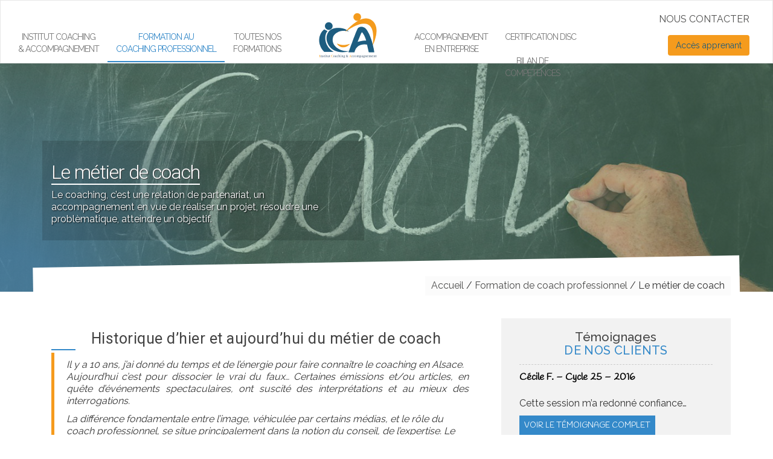

--- FILE ---
content_type: text/html; charset=UTF-8
request_url: http://www.coachingformation.eu/formation-coach-professionnel/metier-de-coach/
body_size: 19112
content:

 <!doctype html>
<!--[if !IE]>
<html class="no-js non-ie" lang="fr-FR"> <![endif]-->
<!--[if IE 7 ]>
<html class="no-js ie7" lang="fr-FR"> <![endif]-->
<!--[if IE 8 ]>
<html class="no-js ie8" lang="fr-FR"> <![endif]-->
<!--[if IE 9 ]>
<html class="no-js ie9" lang="fr-FR"> <![endif]-->
<!--[if gt IE 9]><!-->
<html class="no-js" lang="fr-FR"> <!--<![endif]-->
<head>
<meta charset="UTF-8">
<meta name="viewport" content="width=device-width, initial-scale=1">
<link rel="profile" href="http://gmpg.org/xfn/11">
<link rel="pingback" href="http://www.coachingformation.eu/xmlrpc.php">
<meta name='robots' content='index, follow, max-image-preview:large, max-snippet:-1, max-video-preview:-1' />

	<!-- This site is optimized with the Yoast SEO plugin v21.0 - https://yoast.com/wordpress/plugins/seo/ -->
	<title>Métier de coach professionnel: informations et spécificités</title>
	<meta name="description" content="Découvrez le métier de coach professionnel: historique, spécificités, informations, exemples, procédures pour devenir coach et pour vivre de ce métier centré sur l&#039;humain!" />
	<link rel="canonical" href="https://www.coachingformation.eu/formation-coach-professionnel/metier-de-coach/" />
	<meta property="og:locale" content="fr_FR" />
	<meta property="og:type" content="article" />
	<meta property="og:title" content="Métier de coach professionnel: informations et spécificités" />
	<meta property="og:description" content="Découvrez le métier de coach professionnel: historique, spécificités, informations, exemples, procédures pour devenir coach et pour vivre de ce métier centré sur l&#039;humain!" />
	<meta property="og:url" content="https://www.coachingformation.eu/formation-coach-professionnel/metier-de-coach/" />
	<meta property="og:site_name" content="Coaching formation en alsace" />
	<meta property="article:modified_time" content="2023-06-12T11:57:32+00:00" />
	<meta name="twitter:card" content="summary_large_image" />
	<meta name="twitter:label1" content="Durée de lecture estimée" />
	<meta name="twitter:data1" content="6 minutes" />
	<script type="application/ld+json" class="yoast-schema-graph">{"@context":"https://schema.org","@graph":[{"@type":"WebPage","@id":"https://www.coachingformation.eu/formation-coach-professionnel/metier-de-coach/","url":"https://www.coachingformation.eu/formation-coach-professionnel/metier-de-coach/","name":"Métier de coach professionnel: informations et spécificités","isPartOf":{"@id":"https://www.coachingformation.eu/#website"},"datePublished":"2016-07-07T12:47:23+00:00","dateModified":"2023-06-12T11:57:32+00:00","description":"Découvrez le métier de coach professionnel: historique, spécificités, informations, exemples, procédures pour devenir coach et pour vivre de ce métier centré sur l'humain!","breadcrumb":{"@id":"https://www.coachingformation.eu/formation-coach-professionnel/metier-de-coach/#breadcrumb"},"inLanguage":"fr-FR","potentialAction":[{"@type":"ReadAction","target":["https://www.coachingformation.eu/formation-coach-professionnel/metier-de-coach/"]}]},{"@type":"BreadcrumbList","@id":"https://www.coachingformation.eu/formation-coach-professionnel/metier-de-coach/#breadcrumb","itemListElement":[{"@type":"ListItem","position":1,"name":"Accueil","item":"https://www.coachingformation.eu/"},{"@type":"ListItem","position":2,"name":"Formation de coach professionnel","item":"https://www.coachingformation.eu/formation-coach-professionnel/"},{"@type":"ListItem","position":3,"name":"Le métier de coach"}]},{"@type":"WebSite","@id":"https://www.coachingformation.eu/#website","url":"https://www.coachingformation.eu/","name":"Coaching formation en alsace","description":"Institut coaching en alsace","potentialAction":[{"@type":"SearchAction","target":{"@type":"EntryPoint","urlTemplate":"https://www.coachingformation.eu/?s={search_term_string}"},"query-input":"required name=search_term_string"}],"inLanguage":"fr-FR"}]}</script>
	<!-- / Yoast SEO plugin. -->


<link rel='dns-prefetch' href='//fonts.googleapis.com' />
<link rel="alternate" type="application/rss+xml" title="Coaching formation en alsace &raquo; Flux" href="https://www.coachingformation.eu/feed/" />
<script type="text/javascript">
window._wpemojiSettings = {"baseUrl":"https:\/\/s.w.org\/images\/core\/emoji\/14.0.0\/72x72\/","ext":".png","svgUrl":"https:\/\/s.w.org\/images\/core\/emoji\/14.0.0\/svg\/","svgExt":".svg","source":{"concatemoji":"http:\/\/www.coachingformation.eu\/wp-includes\/js\/wp-emoji-release.min.js?ver=6.3.7"}};
/*! This file is auto-generated */
!function(i,n){var o,s,e;function c(e){try{var t={supportTests:e,timestamp:(new Date).valueOf()};sessionStorage.setItem(o,JSON.stringify(t))}catch(e){}}function p(e,t,n){e.clearRect(0,0,e.canvas.width,e.canvas.height),e.fillText(t,0,0);var t=new Uint32Array(e.getImageData(0,0,e.canvas.width,e.canvas.height).data),r=(e.clearRect(0,0,e.canvas.width,e.canvas.height),e.fillText(n,0,0),new Uint32Array(e.getImageData(0,0,e.canvas.width,e.canvas.height).data));return t.every(function(e,t){return e===r[t]})}function u(e,t,n){switch(t){case"flag":return n(e,"\ud83c\udff3\ufe0f\u200d\u26a7\ufe0f","\ud83c\udff3\ufe0f\u200b\u26a7\ufe0f")?!1:!n(e,"\ud83c\uddfa\ud83c\uddf3","\ud83c\uddfa\u200b\ud83c\uddf3")&&!n(e,"\ud83c\udff4\udb40\udc67\udb40\udc62\udb40\udc65\udb40\udc6e\udb40\udc67\udb40\udc7f","\ud83c\udff4\u200b\udb40\udc67\u200b\udb40\udc62\u200b\udb40\udc65\u200b\udb40\udc6e\u200b\udb40\udc67\u200b\udb40\udc7f");case"emoji":return!n(e,"\ud83e\udef1\ud83c\udffb\u200d\ud83e\udef2\ud83c\udfff","\ud83e\udef1\ud83c\udffb\u200b\ud83e\udef2\ud83c\udfff")}return!1}function f(e,t,n){var r="undefined"!=typeof WorkerGlobalScope&&self instanceof WorkerGlobalScope?new OffscreenCanvas(300,150):i.createElement("canvas"),a=r.getContext("2d",{willReadFrequently:!0}),o=(a.textBaseline="top",a.font="600 32px Arial",{});return e.forEach(function(e){o[e]=t(a,e,n)}),o}function t(e){var t=i.createElement("script");t.src=e,t.defer=!0,i.head.appendChild(t)}"undefined"!=typeof Promise&&(o="wpEmojiSettingsSupports",s=["flag","emoji"],n.supports={everything:!0,everythingExceptFlag:!0},e=new Promise(function(e){i.addEventListener("DOMContentLoaded",e,{once:!0})}),new Promise(function(t){var n=function(){try{var e=JSON.parse(sessionStorage.getItem(o));if("object"==typeof e&&"number"==typeof e.timestamp&&(new Date).valueOf()<e.timestamp+604800&&"object"==typeof e.supportTests)return e.supportTests}catch(e){}return null}();if(!n){if("undefined"!=typeof Worker&&"undefined"!=typeof OffscreenCanvas&&"undefined"!=typeof URL&&URL.createObjectURL&&"undefined"!=typeof Blob)try{var e="postMessage("+f.toString()+"("+[JSON.stringify(s),u.toString(),p.toString()].join(",")+"));",r=new Blob([e],{type:"text/javascript"}),a=new Worker(URL.createObjectURL(r),{name:"wpTestEmojiSupports"});return void(a.onmessage=function(e){c(n=e.data),a.terminate(),t(n)})}catch(e){}c(n=f(s,u,p))}t(n)}).then(function(e){for(var t in e)n.supports[t]=e[t],n.supports.everything=n.supports.everything&&n.supports[t],"flag"!==t&&(n.supports.everythingExceptFlag=n.supports.everythingExceptFlag&&n.supports[t]);n.supports.everythingExceptFlag=n.supports.everythingExceptFlag&&!n.supports.flag,n.DOMReady=!1,n.readyCallback=function(){n.DOMReady=!0}}).then(function(){return e}).then(function(){var e;n.supports.everything||(n.readyCallback(),(e=n.source||{}).concatemoji?t(e.concatemoji):e.wpemoji&&e.twemoji&&(t(e.twemoji),t(e.wpemoji)))}))}((window,document),window._wpemojiSettings);
</script>
<style type="text/css">
img.wp-smiley,
img.emoji {
	display: inline !important;
	border: none !important;
	box-shadow: none !important;
	height: 1em !important;
	width: 1em !important;
	margin: 0 0.07em !important;
	vertical-align: -0.1em !important;
	background: none !important;
	padding: 0 !important;
}
</style>
	<link rel='stylesheet' id='validate-engine-css-css' href='http://www.coachingformation.eu/wp-content/plugins/wysija-newsletters/css/validationEngine.jquery.css?ver=2.15' type='text/css' media='all' />
<link rel='stylesheet' id='bs_bootstrap-css' href='http://www.coachingformation.eu/wp-content/plugins/bootstrap-shortcodes/css/bootstrap.css?ver=6.3.7' type='text/css' media='all' />
<link rel='stylesheet' id='bs_shortcodes-css' href='http://www.coachingformation.eu/wp-content/plugins/bootstrap-shortcodes/css/shortcodes.css?ver=6.3.7' type='text/css' media='all' />
<link rel='stylesheet' id='wp-block-library-css' href='http://www.coachingformation.eu/wp-includes/css/dist/block-library/style.min.css?ver=6.3.7' type='text/css' media='all' />
<style id='pdfemb-pdf-embedder-viewer-style-inline-css' type='text/css'>
.wp-block-pdfemb-pdf-embedder-viewer{max-width:none}

</style>
<style id='classic-theme-styles-inline-css' type='text/css'>
/*! This file is auto-generated */
.wp-block-button__link{color:#fff;background-color:#32373c;border-radius:9999px;box-shadow:none;text-decoration:none;padding:calc(.667em + 2px) calc(1.333em + 2px);font-size:1.125em}.wp-block-file__button{background:#32373c;color:#fff;text-decoration:none}
</style>
<style id='global-styles-inline-css' type='text/css'>
body{--wp--preset--color--black: #000000;--wp--preset--color--cyan-bluish-gray: #abb8c3;--wp--preset--color--white: #ffffff;--wp--preset--color--pale-pink: #f78da7;--wp--preset--color--vivid-red: #cf2e2e;--wp--preset--color--luminous-vivid-orange: #ff6900;--wp--preset--color--luminous-vivid-amber: #fcb900;--wp--preset--color--light-green-cyan: #7bdcb5;--wp--preset--color--vivid-green-cyan: #00d084;--wp--preset--color--pale-cyan-blue: #8ed1fc;--wp--preset--color--vivid-cyan-blue: #0693e3;--wp--preset--color--vivid-purple: #9b51e0;--wp--preset--gradient--vivid-cyan-blue-to-vivid-purple: linear-gradient(135deg,rgba(6,147,227,1) 0%,rgb(155,81,224) 100%);--wp--preset--gradient--light-green-cyan-to-vivid-green-cyan: linear-gradient(135deg,rgb(122,220,180) 0%,rgb(0,208,130) 100%);--wp--preset--gradient--luminous-vivid-amber-to-luminous-vivid-orange: linear-gradient(135deg,rgba(252,185,0,1) 0%,rgba(255,105,0,1) 100%);--wp--preset--gradient--luminous-vivid-orange-to-vivid-red: linear-gradient(135deg,rgba(255,105,0,1) 0%,rgb(207,46,46) 100%);--wp--preset--gradient--very-light-gray-to-cyan-bluish-gray: linear-gradient(135deg,rgb(238,238,238) 0%,rgb(169,184,195) 100%);--wp--preset--gradient--cool-to-warm-spectrum: linear-gradient(135deg,rgb(74,234,220) 0%,rgb(151,120,209) 20%,rgb(207,42,186) 40%,rgb(238,44,130) 60%,rgb(251,105,98) 80%,rgb(254,248,76) 100%);--wp--preset--gradient--blush-light-purple: linear-gradient(135deg,rgb(255,206,236) 0%,rgb(152,150,240) 100%);--wp--preset--gradient--blush-bordeaux: linear-gradient(135deg,rgb(254,205,165) 0%,rgb(254,45,45) 50%,rgb(107,0,62) 100%);--wp--preset--gradient--luminous-dusk: linear-gradient(135deg,rgb(255,203,112) 0%,rgb(199,81,192) 50%,rgb(65,88,208) 100%);--wp--preset--gradient--pale-ocean: linear-gradient(135deg,rgb(255,245,203) 0%,rgb(182,227,212) 50%,rgb(51,167,181) 100%);--wp--preset--gradient--electric-grass: linear-gradient(135deg,rgb(202,248,128) 0%,rgb(113,206,126) 100%);--wp--preset--gradient--midnight: linear-gradient(135deg,rgb(2,3,129) 0%,rgb(40,116,252) 100%);--wp--preset--font-size--small: 13px;--wp--preset--font-size--medium: 20px;--wp--preset--font-size--large: 36px;--wp--preset--font-size--x-large: 42px;--wp--preset--spacing--20: 0.44rem;--wp--preset--spacing--30: 0.67rem;--wp--preset--spacing--40: 1rem;--wp--preset--spacing--50: 1.5rem;--wp--preset--spacing--60: 2.25rem;--wp--preset--spacing--70: 3.38rem;--wp--preset--spacing--80: 5.06rem;--wp--preset--shadow--natural: 6px 6px 9px rgba(0, 0, 0, 0.2);--wp--preset--shadow--deep: 12px 12px 50px rgba(0, 0, 0, 0.4);--wp--preset--shadow--sharp: 6px 6px 0px rgba(0, 0, 0, 0.2);--wp--preset--shadow--outlined: 6px 6px 0px -3px rgba(255, 255, 255, 1), 6px 6px rgba(0, 0, 0, 1);--wp--preset--shadow--crisp: 6px 6px 0px rgba(0, 0, 0, 1);}:where(.is-layout-flex){gap: 0.5em;}:where(.is-layout-grid){gap: 0.5em;}body .is-layout-flow > .alignleft{float: left;margin-inline-start: 0;margin-inline-end: 2em;}body .is-layout-flow > .alignright{float: right;margin-inline-start: 2em;margin-inline-end: 0;}body .is-layout-flow > .aligncenter{margin-left: auto !important;margin-right: auto !important;}body .is-layout-constrained > .alignleft{float: left;margin-inline-start: 0;margin-inline-end: 2em;}body .is-layout-constrained > .alignright{float: right;margin-inline-start: 2em;margin-inline-end: 0;}body .is-layout-constrained > .aligncenter{margin-left: auto !important;margin-right: auto !important;}body .is-layout-constrained > :where(:not(.alignleft):not(.alignright):not(.alignfull)){max-width: var(--wp--style--global--content-size);margin-left: auto !important;margin-right: auto !important;}body .is-layout-constrained > .alignwide{max-width: var(--wp--style--global--wide-size);}body .is-layout-flex{display: flex;}body .is-layout-flex{flex-wrap: wrap;align-items: center;}body .is-layout-flex > *{margin: 0;}body .is-layout-grid{display: grid;}body .is-layout-grid > *{margin: 0;}:where(.wp-block-columns.is-layout-flex){gap: 2em;}:where(.wp-block-columns.is-layout-grid){gap: 2em;}:where(.wp-block-post-template.is-layout-flex){gap: 1.25em;}:where(.wp-block-post-template.is-layout-grid){gap: 1.25em;}.has-black-color{color: var(--wp--preset--color--black) !important;}.has-cyan-bluish-gray-color{color: var(--wp--preset--color--cyan-bluish-gray) !important;}.has-white-color{color: var(--wp--preset--color--white) !important;}.has-pale-pink-color{color: var(--wp--preset--color--pale-pink) !important;}.has-vivid-red-color{color: var(--wp--preset--color--vivid-red) !important;}.has-luminous-vivid-orange-color{color: var(--wp--preset--color--luminous-vivid-orange) !important;}.has-luminous-vivid-amber-color{color: var(--wp--preset--color--luminous-vivid-amber) !important;}.has-light-green-cyan-color{color: var(--wp--preset--color--light-green-cyan) !important;}.has-vivid-green-cyan-color{color: var(--wp--preset--color--vivid-green-cyan) !important;}.has-pale-cyan-blue-color{color: var(--wp--preset--color--pale-cyan-blue) !important;}.has-vivid-cyan-blue-color{color: var(--wp--preset--color--vivid-cyan-blue) !important;}.has-vivid-purple-color{color: var(--wp--preset--color--vivid-purple) !important;}.has-black-background-color{background-color: var(--wp--preset--color--black) !important;}.has-cyan-bluish-gray-background-color{background-color: var(--wp--preset--color--cyan-bluish-gray) !important;}.has-white-background-color{background-color: var(--wp--preset--color--white) !important;}.has-pale-pink-background-color{background-color: var(--wp--preset--color--pale-pink) !important;}.has-vivid-red-background-color{background-color: var(--wp--preset--color--vivid-red) !important;}.has-luminous-vivid-orange-background-color{background-color: var(--wp--preset--color--luminous-vivid-orange) !important;}.has-luminous-vivid-amber-background-color{background-color: var(--wp--preset--color--luminous-vivid-amber) !important;}.has-light-green-cyan-background-color{background-color: var(--wp--preset--color--light-green-cyan) !important;}.has-vivid-green-cyan-background-color{background-color: var(--wp--preset--color--vivid-green-cyan) !important;}.has-pale-cyan-blue-background-color{background-color: var(--wp--preset--color--pale-cyan-blue) !important;}.has-vivid-cyan-blue-background-color{background-color: var(--wp--preset--color--vivid-cyan-blue) !important;}.has-vivid-purple-background-color{background-color: var(--wp--preset--color--vivid-purple) !important;}.has-black-border-color{border-color: var(--wp--preset--color--black) !important;}.has-cyan-bluish-gray-border-color{border-color: var(--wp--preset--color--cyan-bluish-gray) !important;}.has-white-border-color{border-color: var(--wp--preset--color--white) !important;}.has-pale-pink-border-color{border-color: var(--wp--preset--color--pale-pink) !important;}.has-vivid-red-border-color{border-color: var(--wp--preset--color--vivid-red) !important;}.has-luminous-vivid-orange-border-color{border-color: var(--wp--preset--color--luminous-vivid-orange) !important;}.has-luminous-vivid-amber-border-color{border-color: var(--wp--preset--color--luminous-vivid-amber) !important;}.has-light-green-cyan-border-color{border-color: var(--wp--preset--color--light-green-cyan) !important;}.has-vivid-green-cyan-border-color{border-color: var(--wp--preset--color--vivid-green-cyan) !important;}.has-pale-cyan-blue-border-color{border-color: var(--wp--preset--color--pale-cyan-blue) !important;}.has-vivid-cyan-blue-border-color{border-color: var(--wp--preset--color--vivid-cyan-blue) !important;}.has-vivid-purple-border-color{border-color: var(--wp--preset--color--vivid-purple) !important;}.has-vivid-cyan-blue-to-vivid-purple-gradient-background{background: var(--wp--preset--gradient--vivid-cyan-blue-to-vivid-purple) !important;}.has-light-green-cyan-to-vivid-green-cyan-gradient-background{background: var(--wp--preset--gradient--light-green-cyan-to-vivid-green-cyan) !important;}.has-luminous-vivid-amber-to-luminous-vivid-orange-gradient-background{background: var(--wp--preset--gradient--luminous-vivid-amber-to-luminous-vivid-orange) !important;}.has-luminous-vivid-orange-to-vivid-red-gradient-background{background: var(--wp--preset--gradient--luminous-vivid-orange-to-vivid-red) !important;}.has-very-light-gray-to-cyan-bluish-gray-gradient-background{background: var(--wp--preset--gradient--very-light-gray-to-cyan-bluish-gray) !important;}.has-cool-to-warm-spectrum-gradient-background{background: var(--wp--preset--gradient--cool-to-warm-spectrum) !important;}.has-blush-light-purple-gradient-background{background: var(--wp--preset--gradient--blush-light-purple) !important;}.has-blush-bordeaux-gradient-background{background: var(--wp--preset--gradient--blush-bordeaux) !important;}.has-luminous-dusk-gradient-background{background: var(--wp--preset--gradient--luminous-dusk) !important;}.has-pale-ocean-gradient-background{background: var(--wp--preset--gradient--pale-ocean) !important;}.has-electric-grass-gradient-background{background: var(--wp--preset--gradient--electric-grass) !important;}.has-midnight-gradient-background{background: var(--wp--preset--gradient--midnight) !important;}.has-small-font-size{font-size: var(--wp--preset--font-size--small) !important;}.has-medium-font-size{font-size: var(--wp--preset--font-size--medium) !important;}.has-large-font-size{font-size: var(--wp--preset--font-size--large) !important;}.has-x-large-font-size{font-size: var(--wp--preset--font-size--x-large) !important;}
.wp-block-navigation a:where(:not(.wp-element-button)){color: inherit;}
:where(.wp-block-post-template.is-layout-flex){gap: 1.25em;}:where(.wp-block-post-template.is-layout-grid){gap: 1.25em;}
:where(.wp-block-columns.is-layout-flex){gap: 2em;}:where(.wp-block-columns.is-layout-grid){gap: 2em;}
.wp-block-pullquote{font-size: 1.5em;line-height: 1.6;}
</style>
<link rel='stylesheet' id='edsanimate-animo-css-css' href='http://www.coachingformation.eu/wp-content/plugins/animate-it/assets/css/animate-animo.css?ver=6.3.7' type='text/css' media='all' />
<link rel='stylesheet' id='contact-form-7-css' href='http://www.coachingformation.eu/wp-content/plugins/contact-form-7/includes/css/styles.css?ver=5.9.8' type='text/css' media='all' />
<link rel='stylesheet' id='qc-choice-css' href='http://www.coachingformation.eu/wp-content/plugins/quantcast-choice/public/css/style.min.css?ver=2.0.8' type='text/css' media='all' />
<link rel='stylesheet' id='searchandfilter-css' href='https://www.coachingformation.eu/wp-content/plugins/search-filter/style.css?ver=1' type='text/css' media='all' />
<link rel='stylesheet' id='widget-for-eventbrite-api-css' href='http://www.coachingformation.eu/wp-content/plugins/widget-for-eventbrite-api/frontend/css/frontend.css?ver=5.3.5' type='text/css' media='all' />
<link rel='stylesheet' id='ica-owl-carousel-theme-css' href='http://www.coachingformation.eu/wp-content/themes/coaching/js/owl-carousel/css/owl.theme.default.css?ver=6.3.7' type='text/css' media='all' />
<link rel='stylesheet' id='ica-owl-carousel-theme-2-css' href='http://www.coachingformation.eu/wp-content/themes/coaching/js/owl-carousel/css/owl.carousel.min.css?ver=6.3.7' type='text/css' media='all' />
<link rel='stylesheet' id='ica-modalcss-css' href='http://www.coachingformation.eu/wp-content/themes/coaching/css/modal.css?ver=6.3.7' type='text/css' media='all' />
<link rel='stylesheet' id='ica-sylvotherapiecss-css' href='http://www.coachingformation.eu/wp-content/themes/coaching/css/template-sylvotherapie.css?ver=6.3.7' type='text/css' media='all' />
<link rel='stylesheet' id='ica-bannercss-css' href='http://www.coachingformation.eu/wp-content/themes/coaching/css/template-banner.css?ver=6.3.7' type='text/css' media='all' />
<link rel='stylesheet' id='ica-equicoachingcss-css' href='http://www.coachingformation.eu/wp-content/themes/coaching/css/template-equicoaching.css?ver=6.3.7' type='text/css' media='all' />
<link rel='stylesheet' id='ica-faqcss-css' href='http://www.coachingformation.eu/wp-content/themes/coaching/css/template-faq.css?ver=6.3.7' type='text/css' media='all' />
<link rel='stylesheet' id='ica-ateliersdecouvertescss-css' href='http://www.coachingformation.eu/wp-content/themes/coaching/css/template-ateliersdecouvertes.css?ver=6.3.7' type='text/css' media='all' />
<link rel='stylesheet' id='ica-calendarcss-css' href='http://www.coachingformation.eu/wp-content/themes/coaching/css/template-calendar.css?ver=6.3.7' type='text/css' media='all' />
<link rel='stylesheet' id='ica-defaultcss-css' href='http://www.coachingformation.eu/wp-content/themes/coaching/css/template-default.css?ver=6.3.7' type='text/css' media='all' />
<link rel='stylesheet' id='ica-downloadcss-css' href='http://www.coachingformation.eu/wp-content/themes/coaching/css/template-download.css?ver=6.3.7' type='text/css' media='all' />
<link rel='stylesheet' id='ica-training-css' href='http://www.coachingformation.eu/wp-content/themes/coaching/css/template-training.css?ver=6.3.7' type='text/css' media='all' />
<link rel='stylesheet' id='ica-formations-css' href='http://www.coachingformation.eu/wp-content/themes/coaching/css/template-formations.css?ver=6.3.7' type='text/css' media='all' />
<link rel='stylesheet' id='ica-navbar-css' href='http://www.coachingformation.eu/wp-content/themes/coaching/css/template-navbar.css?ver=6.3.7' type='text/css' media='all' />
<link rel='stylesheet' id='sparkling-bootstrap-css' href='http://www.coachingformation.eu/wp-content/themes/sparkling/assets/css/bootstrap.min.css?ver=6.3.7' type='text/css' media='all' />
<link rel='stylesheet' id='sparkling-icons-css' href='http://www.coachingformation.eu/wp-content/themes/sparkling/assets/css/fontawesome-all.min.css?ver=5.1.1.' type='text/css' media='all' />
<link rel='stylesheet' id='sparkling-fonts-css' href='//fonts.googleapis.com/css?family=Open+Sans%3A400italic%2C400%2C600%2C700%7CRoboto+Slab%3A400%2C300%2C700&#038;ver=6.3.7' type='text/css' media='all' />
<link rel='stylesheet' id='sparkling-style-css' href='http://www.coachingformation.eu/wp-content/themes/coaching/style.css?ver=2.4.2' type='text/css' media='all' />
<link rel='stylesheet' id='cf7cf-style-css' href='http://www.coachingformation.eu/wp-content/plugins/cf7-conditional-fields/style.css?ver=2.4.15' type='text/css' media='all' />
<link rel='stylesheet' id='sib-front-css-css' href='http://www.coachingformation.eu/wp-content/plugins/mailin/css/mailin-front.css?ver=6.3.7' type='text/css' media='all' />
<script type='text/javascript' src='http://www.coachingformation.eu/wp-includes/js/jquery/jquery.min.js?ver=3.7.0' id='jquery-core-js'></script>
<script type='text/javascript' src='http://www.coachingformation.eu/wp-includes/js/jquery/jquery-migrate.min.js?ver=3.4.1' id='jquery-migrate-js'></script>
<script type='text/javascript' src='http://www.coachingformation.eu/wp-content/plugins/bootstrap-shortcodes/js/bootstrap.js?ver=6.3.7' id='bs_bootstrap-js'></script>
<script type='text/javascript' src='http://www.coachingformation.eu/wp-content/plugins/bootstrap-shortcodes/js/init.js?ver=6.3.7' id='bs_init-js'></script>
<script type='text/javascript' id='qc-choice-js-extra'>
/* <![CDATA[ */
var choice_cmp_config = {"utid":"e1VMUe8RvH6Rn","ccpa":"","datalayer":""};
/* ]]> */
</script>
<script type='text/javascript' async="async" src='http://www.coachingformation.eu/wp-content/plugins/quantcast-choice/public/js/script.min.js?ver=2.0.8' id='qc-choice-js'></script>
<script type='text/javascript' src='http://www.coachingformation.eu/wp-content/plugins/widget-for-eventbrite-api/frontend/js/frontend.js?ver=5.3.5' id='widget-for-eventbrite-api-js'></script>
<script type='text/javascript' src='http://www.coachingformation.eu/wp-content/themes/sparkling/assets/js/vendor/bootstrap.min.js?ver=6.3.7' id='sparkling-bootstrapjs-js'></script>
<script type='text/javascript' src='http://www.coachingformation.eu/wp-content/themes/sparkling/assets/js/functions.js?ver=20180503' id='sparkling-functions-js'></script>
<script type='text/javascript' id='sib-front-js-js-extra'>
/* <![CDATA[ */
var sibErrMsg = {"invalidMail":"Please fill out valid email address","requiredField":"Please fill out required fields","invalidDateFormat":"Please fill out valid date format","invalidSMSFormat":"Please fill out valid phone number"};
var ajax_sib_front_object = {"ajax_url":"https:\/\/www.coachingformation.eu\/wp-admin\/admin-ajax.php","ajax_nonce":"b3e3b92f31","flag_url":"http:\/\/www.coachingformation.eu\/wp-content\/plugins\/mailin\/img\/flags\/"};
/* ]]> */
</script>
<script type='text/javascript' src='http://www.coachingformation.eu/wp-content/plugins/mailin/js/mailin-front.js?ver=1724684379' id='sib-front-js-js'></script>
<link rel="https://api.w.org/" href="https://www.coachingformation.eu/wp-json/" /><link rel="alternate" type="application/json" href="https://www.coachingformation.eu/wp-json/wp/v2/pages/112" /><link rel="EditURI" type="application/rsd+xml" title="RSD" href="https://www.coachingformation.eu/xmlrpc.php?rsd" />
<meta name="generator" content="WordPress 6.3.7" />
<link rel='shortlink' href='https://www.coachingformation.eu/?p=112' />
<link rel="alternate" type="application/json+oembed" href="https://www.coachingformation.eu/wp-json/oembed/1.0/embed?url=https%3A%2F%2Fwww.coachingformation.eu%2Fformation-coach-professionnel%2Fmetier-de-coach%2F" />
<link rel="alternate" type="text/xml+oembed" href="https://www.coachingformation.eu/wp-json/oembed/1.0/embed?url=https%3A%2F%2Fwww.coachingformation.eu%2Fformation-coach-professionnel%2Fmetier-de-coach%2F&#038;format=xml" />
<style type="text/css"></style>		<style type="text/css">
				.navbar > .container .navbar-brand {
			color: #dadada;
		}
		</style>
	<link rel="icon" href="https://www.coachingformation.eu/wp-content/uploads/2022/10/ICA-2111-FAVICON-32x32px-web.png" sizes="32x32" />
<link rel="icon" href="https://www.coachingformation.eu/wp-content/uploads/2022/10/ICA-2111-FAVICON-32x32px-web.png" sizes="192x192" />
<link rel="apple-touch-icon" href="https://www.coachingformation.eu/wp-content/uploads/2022/10/ICA-2111-FAVICON-32x32px-web.png" />
<meta name="msapplication-TileImage" content="https://www.coachingformation.eu/wp-content/uploads/2022/10/ICA-2111-FAVICON-32x32px-web.png" />
</head>

<body id="bleu-page" class="page-template page-template-page-interne-dans-formation page-template-page-interne-dans-formation-php page page-id-112 page-child parent-pageid-65 group-blog">


<a class="sr-only sr-only-focusable" href="#content">Skip to main content</a>
<div id="page" class="hfeed site">

	
		
					

<header id="masthead" class="site-header" role="banner">
		<nav class="navbar navbar-default " role="navigation">
			<div class="">
				
				<div class="row">
					<div class="site-navigation-inner col-sm-10 colCenter">
						<div class="navbar-header">
							<button type="button" class="btn navbar-toggle" data-toggle="collapse" data-target=".navbar-ex1-collapse">
								<span class="sr-only">Toggle navigation</span>
								<span class="icon-bar"></span>
								<span class="icon-bar"></span>
								<span class="icon-bar"></span>
							</button>

							
							
							<div id="logo">
								<p class="site-name">									<a class="navbar-brand" href="https://www.coachingformation.eu/" title="Coaching formation en alsace" rel="home">Coaching formation en alsace</a>
								</p>							</div><!-- end of #logo -->

							
						</div>
						<div class="collapse navbar-collapse navbar-ex1-collapse"><ul id="menu-menu-entete" class="nav navbar-nav"><li id="menu-item-69" class="menu-item menu-item-type-post_type menu-item-object-page menu-item-has-children menu-item-69 dropdown"><a href="https://www.coachingformation.eu/institut-coaching-alsace/">Institut Coaching <br> &#038; Accompagnement</a><span class="caret sparkling-dropdown"></span>
<ul role="menu" class=" dropdown-menu">
	<li id="menu-item-4537" class="visible-xs menu-item menu-item-type-custom menu-item-object-custom menu-item-4537"><a href="/institut-coaching-alsace/">Institut Coaching Alsace</a></li>
	<li id="menu-item-73" class="menu-item menu-item-type-post_type menu-item-object-page menu-item-73"><a href="https://www.coachingformation.eu/institut-coaching-alsace/historique-institut-coaching/">Historique et origine</a></li>
	<li id="menu-item-72" class="menu-item menu-item-type-post_type menu-item-object-page menu-item-72"><a href="https://www.coachingformation.eu/institut-coaching-alsace/valeurs-coaching/">Nos valeurs</a></li>
	<li id="menu-item-71" class="menu-item menu-item-type-post_type menu-item-object-page menu-item-71"><a href="https://www.coachingformation.eu/institut-coaching-alsace/deontologie-coaching/">L’éthique</a></li>
	<li id="menu-item-342" class="menu-item menu-item-type-post_type menu-item-object-page menu-item-342"><a href="https://www.coachingformation.eu/institut-coaching-alsace/coachs-professionnels/">Les acteurs</a></li>
	<li id="menu-item-3406" class="menu-item menu-item-type-post_type menu-item-object-page menu-item-3406"><a href="https://www.coachingformation.eu/institut-coaching-alsace/archives-ebook-coaching/">Archives des documents téléchargeables</a></li>
	<li id="menu-item-3422" class="menu-item menu-item-type-post_type menu-item-object-page menu-item-3422"><a href="https://www.coachingformation.eu/institut-coaching-alsace/partenaires-coaching/">Nos partenaires</a></li>
	<li id="menu-item-6959" class="menu-item menu-item-type-taxonomy menu-item-object-category menu-item-6959"><a href="https://www.coachingformation.eu/category/actualites/">Actualités / Blog</a></li>
</ul>
</li>
<li id="menu-item-67" class="menu-item menu-item-type-post_type menu-item-object-page current-page-ancestor current-menu-ancestor current-menu-parent current-page-parent current_page_parent current_page_ancestor menu-item-has-children menu-item-67 dropdown"><a href="https://www.coachingformation.eu/formation-coach-professionnel/">Formation au<br>coaching professionnel</a><span class="caret sparkling-dropdown"></span>
<ul role="menu" class=" dropdown-menu">
	<li id="menu-item-4538" class="visible-xs menu-item menu-item-type-custom menu-item-object-custom menu-item-4538"><a href="/formation-coach-professionnel/">Formation de coach professionnel</a></li>
	<li id="menu-item-111" class="menu-item menu-item-type-post_type menu-item-object-page menu-item-111"><a href="https://www.coachingformation.eu/formation-coach-professionnel/certifications-coaching/">La certification coach professionnel et nos spécialisations</a></li>
	<li id="menu-item-68" class="menu-item menu-item-type-post_type menu-item-object-page menu-item-68"><a href="https://www.coachingformation.eu/formation-coach-professionnel/prise-charge-formations/">Prise en charge des formations</a></li>
	<li id="menu-item-110" class="menu-item menu-item-type-post_type menu-item-object-page menu-item-110"><a href="https://www.coachingformation.eu/formation-coach-professionnel/atouts-coaching-institut/">Les atouts de l&rsquo;institut</a></li>
	<li id="menu-item-470" class="menu-item menu-item-type-post_type menu-item-object-page menu-item-470"><a href="https://www.coachingformation.eu/calendriers-formation-coaching/">Calendrier<br>des formations</a></li>
	<li id="menu-item-114" class="menu-item menu-item-type-post_type menu-item-object-page current-menu-item page_item page-item-112 current_page_item menu-item-114 active"><a href="https://www.coachingformation.eu/formation-coach-professionnel/metier-de-coach/">Le métier de coach</a></li>
</ul>
</li>
<li id="menu-item-6406" class="menu-item menu-item-type-custom menu-item-object-custom menu-item-has-children menu-item-6406 dropdown"><a href="https://coachingformation.eu/formation-coach-professionnel/">Toutes nos <br> formations</a><span class="caret sparkling-dropdown"></span>
<ul role="menu" class=" dropdown-menu">
	<li id="menu-item-6407" class="menu-item menu-item-type-custom menu-item-object-custom menu-item-6407"><a href="https://www.coachingformation.eu/formation-coach-professionnel/">Coach professionnel</a></li>
	<li id="menu-item-35372" class="menu-item menu-item-type-post_type menu-item-object-page menu-item-35372"><a href="https://www.coachingformation.eu/formation-coach-professionnel/certifications-coaching/module-3-manager-coach-entreprise/">Coaching individuel en entreprise</a></li>
	<li id="menu-item-35373" class="menu-item menu-item-type-post_type menu-item-object-page menu-item-35373"><a href="https://www.coachingformation.eu/formation-coach-professionnel/certifications-coaching/module-4-cohesion-et-coaching-dequipe/">Animateur en cohésion et en coaching d’équipe</a></li>
	<li id="menu-item-35371" class="menu-item menu-item-type-post_type menu-item-object-page menu-item-35371"><a href="https://www.coachingformation.eu/devenez-technicien-eft/">Technicien EFT</a></li>
	<li id="menu-item-35370" class="menu-item menu-item-type-post_type menu-item-object-page menu-item-35370"><a href="https://www.coachingformation.eu/devenez-formateur-certifie-disc/">Certification DiSC</a></li>
</ul>
</li>
<li id="menu-item-34054" class="Logo-menu menu-item menu-item-type-custom menu-item-object-custom menu-item-34054"><a href="/">Élément de menu</a></li>
<li id="menu-item-440" class="menu-item menu-item-type-post_type menu-item-object-page menu-item-has-children menu-item-440 dropdown"><a href="https://www.coachingformation.eu/coaching-en-entreprise/">Accompagnement <br/> en entreprise</a><span class="caret sparkling-dropdown"></span>
<ul role="menu" class=" dropdown-menu">
	<li id="menu-item-4539" class="visible-xs menu-item menu-item-type-custom menu-item-object-custom menu-item-4539"><a href="/coaching-en-entreprise/">Coaching en entreprise</a></li>
	<li id="menu-item-441" class="menu-item menu-item-type-post_type menu-item-object-page menu-item-441"><a href="https://www.coachingformation.eu/coaching-en-entreprise/accompagnement-individuel-en-entreprise/">Accompagnement individuel</a></li>
	<li id="menu-item-442" class="menu-item menu-item-type-post_type menu-item-object-page menu-item-442"><a href="https://www.coachingformation.eu/coaching-en-entreprise/accompagnement-individuel-en-entreprise/coaching-dequipes-en-entreprise/">Accompagnement collectif</a></li>
</ul>
</li>
<li id="menu-item-35374" class="menu-item menu-item-type-post_type menu-item-object-page menu-item-35374"><a href="https://www.coachingformation.eu/devenez-formateur-certifie-disc/">Certification DiSC</a></li>
<li id="menu-item-34239" class="menu-item menu-item-type-post_type menu-item-object-page menu-item-34239"><a href="https://www.coachingformation.eu/bilan-de-competences/">Bilan de <br> compétences</a></li>
</ul></div>					</div>
					<div class="col-sm-2 center" style="margin-top: 20px;">
						<div>
						<a href="https://www.coachingformation.eu/contact-formation-coaching/">
							 NOUS CONTACTER
						</a>
						<a class="btn full-btn__orange" href="https://elearning.coachingformation.eu/formation/index/?idformation=57058">
							 Accès apprenant
						</a>
						</div>
					</div>
				</div>
			</div>
		</nav><!-- .site-navigation -->
	</header><!-- #masthead -->
		
		
		
	<div id="content" class="site-content">

	
			<div class="fond-entete-page">
	
					<div class="image-droite" 
						
						
						 style="background: rgba(0, 0, 0, 0) url('https://www.coachingformation.eu/wp-content/uploads/2016/07/coach.jpg') no-repeat scroll 0 0;" >
					
					<div class="couleur-fond">					
						
						<div class="container">
								<div class="col-md-5 sombre">
								<h1><span>Le métier de coach<span></h1>
								<div class="texte-dessous-h1 col-md-12"><p>Le coaching, c&rsquo;est une relation de partenariat, un accompagnement en vue de réaliser un projet, résoudre une problèmatique, atteindre un objectif.</p>
</div>
								</div>
						</div>
						
					</div>
					
					</div>
	</div>

	


	
	<div class="container bredcrumb-ent">
		<div class="breadcrumbs" typeof="BreadcrumbList" vocab="http://schema.org/">
						<!-- Breadcrumb NavXT 7.2.0 -->
<span property="itemListElement" typeof="ListItem"><a property="item" typeof="WebPage" title="Go to Coaching formation en alsace." href="https://www.coachingformation.eu" class="home"><span property="name">Accueil</span></a><meta property="position" content="1"></span>  /  <span property="itemListElement" typeof="ListItem"><a property="item" typeof="WebPage" title="Go to Formation de coach professionnel." href="https://www.coachingformation.eu/formation-coach-professionnel/" class="post post-page"><span property="name">Formation de coach professionnel</span></a><meta property="position" content="2"></span>  /  <span property="itemListElement" typeof="ListItem"><span property="name">Le métier de coach</span><meta property="position" content="3"></span>		</div>
				
		<br><br>
	</div>			

		<div class="container main-content-area">
            			<div class="row side-pull-left">
				<div class="main-content-inner col-sm-12 col-md-12">


					<div id="primary" class="gauche-div content-area col-sm-8 col-md-8">

						<main id="main" class="site-main" role="main">

														
							<h2 class="actualites-titre">Historique d’hier et aujourd’hui du métier de coach</h2>
<blockquote>
<p style="text-align: justify;"><em>Il y a 10 ans, j’ai donné du temps et de l&rsquo;énergie pour faire connaître le coaching en Alsace.</em><br />
<em> Aujourd&rsquo;hui c&rsquo;est pour dissocier le vrai du faux&#8230; Certaines émissions et/ou articles, en quête d&rsquo;événements spectaculaires, ont suscité des interprétations et au mieux des interrogations.</em></p>
<p><em> La différence fondamentale entre l&rsquo;image, véhiculée par certains médias, et le rôle du coach professionnel, se situe principalement dans la notion du conseil, de l&rsquo;expertise. Le coach n&rsquo;est pas forcément un consultant, un expert ou un mentor.<br />
Son rôle principal est de permettre à son client de trouver, en lui, les réponses et les solutions adaptées à la situation et en cohérence avec ses besoins.</em></p>
<p>En synthèse, il permet à son client d&rsquo;être aligné entre ce qu&rsquo;il fait et ce qu&rsquo;il est… Malgré un nom galvaudé, les fédérations, qui œuvrent pour la reconnaissance des professionnels formés, ont décidé de conserver le nom pour ses fondements d&rsquo;origine.<br />
Issue des méthodes du coaching sportif : définition d’objectifs mesurables, dépassement de soi, valorisation, culture des points forts, plan d’action, stratégie d’entraînement, suivi et ajustement…</p>
<p>Pour développer la performance des managers, des dirigeants et des équipes, les entreprises ont naturellement été attirées par ces concepts. Après quelques expériences infructueuses, notamment sur les résultats durables, il y eut un temps de recul et d&rsquo;hésitation.<br />
Le coaching professionnel et le coaching de développement personnel ont évolué vers un accompagnement qui se concentre sur les motivations intrinsèques (moteurs intérieurs). Ajoutées aux motivations extrinsèques (valorisation et encouragements extérieurs) et aux méthodes de développement personnel, les résultats sont devenus durables en respectant le rythme d&rsquo;évolution de chaque individu et/ou de chaque équipe.</p></blockquote>
<h2 class="actualites-titre">Contexte actuel : Qu&rsquo;est ce que le coaching ?</h2>
<p style="text-align: justify;">Le coaching est, avant tout, une relation de partenariat entre un coach et son client (et/ou une équipe).<br />
Le partenariat évolue dans un processus interactif : échanges, d&rsquo;entretien, exercices, réflexions, actions, ajustement etc.<br />
Même s’il existe un cadre structuré, pour développer l’efficacité et optimiser la performance, le processus d’accompagnement est en mouvement et s’adapte en permanence.</p>
<p style="text-align: justify;">Une bonne nouvelle, il est vivant ! Il libère la créativité, développe le plaisir, la pression positive au coeur d&rsquo;un rythme adapté. L’équilibre entre plaisir et créativité ainsi qu&rsquo;entre cadre et lien, sont des éléments essentiels pour atteindre ses objectifs, obtenir des résultats durables et surtout pour en apprécier le chemin&#8230;</p>
<p style="text-align: justify;">Le coach professionnel respecte un code de déontologie fixé par les différentes fédérations. Il poursuit un cheminement d’évolution personnelle et fait régulièrement superviser ses pratiques par des pairs.<br />
Quelles différences, complémentarités avec les autres métiers d&rsquo;accompagnement ?</p>
<h3 class="actualites-titre">Avec les autres thérapeutes ?</h3>
<ul style="text-align: justify;">
<li>Un thérapeute est un professionnel de la santé qui dispense un soin. Son orientation est généralement celle de la psychologie clinique et sa compétence celle du traitement de différentes psychopathologies.</li>
<li>Un coach s&rsquo;adresse à des personnes qui ne souffrent pas de pathologie et qui veulent se donner des moyens concrets pour réussir leur évolution personnelle et professionnelle.</li>
<li>Un thérapeute travaille avec des patients, un coach avec des clients qu&rsquo;il accompagne dans la réalisation de leurs objectifs. Les deux professions font appel à des compétences distinctes qui peuvent être complémentaires.</li>
<li>Le coach s’appuie sur ce qui fonctionne déjà pour le développer. Il passera un minimum de temps à analyser le passé, pour se concentrer davantage sur le présent, les perspectives d&rsquo;avenir. Plutôt que de rechercher les causes (le pourquoi), il va investiguer les motivations et les modèles de réussite pour construire une stratégie adaptée et accompagner la réalisation.</li>
<li>Le thérapeute pose des solutions par rapport à un diagnostic, audit. Il propose un panel de solutions selon sa référence propre et son analyse.</li>
<li>La mission du coach est de permettre d&rsquo;accéder à ses propres solutions. Il accompagne le développement du potentiel interne pour l&rsquo;épanouissement de son client dans son environnement.</li>
<li>Selon les compétences du professionnel, il peut accompagner dans les deux postures selon la situation.</li>
</ul>
<h3 class="actualites-titre">La réalité du marché :Voici quelques chiffres clés, issus d&rsquo;une étude de marché nationale et une autre de la région Alsace.</h3>
<ul style="text-align: justify;">
<li>Sur les 5000 coachs professionnels répertoriés en France, 2500 exercent en Île-de-France.</li>
<li>30 % vivent uniquement du coaching, les autres complètent leur activité par du consulting, de la formation etc.</li>
<li>75% sont indépendants, 10% en interne, 15% salariés d’un groupe</li>
<li><strong>Chaque année plus de 500 nouveaux coachs sont formés :</strong>
<ul>
<li>De 3 écoles en 1997, + de 50 répertoriées en 2010</li>
<li>Le chiffre d’affaire du coaching en entreprise augmente chaque année de 10 à 15 % depuis 2000</li>
<li>60% des grandes entreprises ont déjà eu recours au coaching</li>
<li>9% de façon régulière et 51% de façon occasionnelle</li>
</ul>
</li>
</ul>
<h3 class="actualites-titre">Méthodes et techniques</h3>
<p style="text-align: justify;">Le coaching est un processus d&rsquo;accompagnement au sein d&rsquo;une relation de partenariat entre le coach et son client.<br />
Selon les spécificités du professionnel et ses domaines d&rsquo;intervention, les méthodes et les techniques d&rsquo;accompagnement peuvent être très différentes et complémentaires.</p>
<p style="text-align: justify;">Le processus d’accompagnement coaching et ses ingrédients de base, sont généralement complétés par d’autres méthodes pour faciliter le développement.<br />
Les méthodes et les techniques les plus fréquemment utilisées par les coachs professionnels sont :</p>
<ul style="text-align: justify;">
<li>L&rsquo;Analyse Transactionnelle</li>
<li>La Programmation Neurolinguistique(PNL)</li>
<li>l&rsquo;Ennéagramme</li>
<li>le modèle HBDI (préférences cérébrales)</li>
<li>l’Artcoaching</li>
<li>la  Process com</li>
<li>l&rsquo;approche systémique</li>
</ul>
<p style="text-align: justify;">Pour les accompagnements collectifs, nous proposons : team building, cohésion d&rsquo;équipe, investigation appréciative, coaching d&rsquo;équipe etc.</p>
<p style="text-align: justify;">L&rsquo;ensemble des « outils » ne sont que des moyens au service de la satisfaction des clients et sont choisis en cohérence avec les résultats visés. La maîtrise du processus d&rsquo;accompagnement, le professionnalisme et l&rsquo;adaptabilité du coach feront la différence.</p>

							<br/><br/>
							
							
						</main><!-- #main -->
						

					</div><!-- #primary -->

					
					
						<div class="col-sm-4 col-md-4">
						
					
					<div role="complementary" class="widget-area" id="secondary">
					
						<div class="row well cote-droit-bande">
			
			
							<aside class="widget" id="temoingnages">
							<h3 class="widget-title">Témoignages <span> de nos clients</span></h3>
								<div class="owl-carousel">
								

								 

								<div class="item">
									<span style="font-size: 16px; clear: left;display: block; color: #000;    font-weight: bold;">Cécile F. &#8211; Cycle 25 &#8211; 2016</span>
									<br>
									<p>Cette session m’a redonné confiance&#8230;</p>

									<label for="temoignage-slide-3377" class="bouton-voir-temoignage open-modal-popup">
									Voir le témoignage complet
									</label>
									

								</div>
								
				
								 

								<div class="item">
									<span style="font-size: 16px; clear: left;display: block; color: #000;    font-weight: bold;">Caroline R.- Cycle 25 &#8211; 2016</span>
									<br>
									<p>Cette formation a vraiment marqué un tournant dans ma vie. </p>

									<label for="temoignage-slide-3379" class="bouton-voir-temoignage open-modal-popup">
									Voir le témoignage complet
									</label>
									

								</div>
								
				
								 

								<div class="item">
									<span style="font-size: 16px; clear: left;display: block; color: #000;    font-weight: bold;">Témoignage Damien P. &#8211; Cycle 25 &#8211; 2016</span>
									<br>
									<p>L’alternance théorie/pratique.<br />
Les ancrages en début de journée sur les acquis précédents.</p>

									<label for="temoignage-slide-3375" class="bouton-voir-temoignage open-modal-popup">
									Voir le témoignage complet
									</label>
									

								</div>
								
				
								 

								<div class="item">
									<span style="font-size: 16px; clear: left;display: block; color: #000;    font-weight: bold;">Jean-Philippe F. &#8211; Cycle 24 &#8211; 2016</span>
									<br>
									<p>C’est ENORME!!! Grace à vous toutes et tous, je suis enfin moi-même&#8230;</p>

									<label for="temoignage-slide-3378" class="bouton-voir-temoignage open-modal-popup">
									Voir le témoignage complet
									</label>
									

								</div>
								
				
								 

								<div class="item">
									<span style="font-size: 16px; clear: left;display: block; color: #000;    font-weight: bold;">Dominique D. &#8211; Cycle 24 &#8211; 2016</span>
									<br>
									<p>J&rsquo;ai envie de dire que j&rsquo;ai reçu cette formation comme un cadeau de la vie </p>

									<label for="temoignage-slide-3380" class="bouton-voir-temoignage open-modal-popup">
									Voir le témoignage complet
									</label>
									

								</div>
								
				
								
								</div>
								
								
								 
								
								<!-- Full modal -->
								      <div class="modal-popup">
									<input id="temoignage-slide-3377" class="checkbox" type="checkbox">
									<div class="modal-popup-overlay">
									  <label for="temoignage-slide-3377" class="o-close"></label>
									  <div class="modal-popup-wrap a-center from-bottom">
									    <label for="temoignage-slide-3377" class="close">&#10006;</label>
									 
									 <div>
										<span class="actualites-titre" style="    margin-bottom: 5px;    display: block;    font-weight: 600;    color: #000;    font-size: 20px;">
										Cécile F. &#8211; Cycle 25 &#8211; 2016										</span>
										<br>
										<p>Cette session m’a redonné confiance en mes capacités et a fait tomber mes croyances limitantes.<br />
J&rsquo;ai fait deux beaux coaching cet après-midi. Je n&rsquo;ai rien révisé, j&rsquo;ai laissé l&rsquo;échange me porter, je suis restée authentique et totalement connectée ! Et cela a porté ses fruits ! Je me sens bien ! Les personnes aussi ! J&rsquo;aime particulièrement la PER !</p>
						
									
									 </div>
									 
									  </div>
									</div>
								      </div>
								<!-- End Modal -->
								
								 
								
								<!-- Full modal -->
								      <div class="modal-popup">
									<input id="temoignage-slide-3379" class="checkbox" type="checkbox">
									<div class="modal-popup-overlay">
									  <label for="temoignage-slide-3379" class="o-close"></label>
									  <div class="modal-popup-wrap a-center from-bottom">
									    <label for="temoignage-slide-3379" class="close">&#10006;</label>
									 
									 <div>
										<span class="actualites-titre" style="    margin-bottom: 5px;    display: block;    font-weight: 600;    color: #000;    font-size: 20px;">
										Caroline R.- Cycle 25 &#8211; 2016										</span>
										<br>
										<p>Je souhaitais te remercier pour tout ce que tu m&rsquo;as apporté… Cette formation a vraiment marqué un tournant dans ma vie. Il y a un avant et un après ICA !</p>
<p>Grâce à toi, j&rsquo;ai pu mettre en lumière et commencer à résoudre des conflits internes qui me torturaient depuis plusieurs années.</p>
<p>Grâce à toi, j&rsquo;ai tous les outils nécessaires pour pouvoir débuter ce métier merveilleux de coach en développement personnel.</p>
<p>Une nouvelle aventure s&rsquo;offre à moi et j&rsquo;ai hâte d&rsquo;en relever les défis !</p>
<p>J&rsquo;avais peur de me lancer dans le coaching, peur de ne pas y arriver, de m&rsquo;y investir ou de me tromper. Et après avoir commencer à en faire, j&rsquo;ai l&rsquo;impression que je suis faite pour ça. Encore plus que le conseil en image..</p>
<p>Grâce à toi, j&rsquo;ai pu rencontrer et m&rsquo;entourer de belles personnes.<br />
J&rsquo;ai vécu des moments intenses et forts que je n&rsquo;oublierai jamais..</p>
<p>Merci de nous avoir transmis ta passion, merci pour ta générosité et ta bienveillance. MERCI !</p>
						
									
									 </div>
									 
									  </div>
									</div>
								      </div>
								<!-- End Modal -->
								
								 
								
								<!-- Full modal -->
								      <div class="modal-popup">
									<input id="temoignage-slide-3375" class="checkbox" type="checkbox">
									<div class="modal-popup-overlay">
									  <label for="temoignage-slide-3375" class="o-close"></label>
									  <div class="modal-popup-wrap a-center from-bottom">
									    <label for="temoignage-slide-3375" class="close">&#10006;</label>
									 
									 <div>
										<span class="actualites-titre" style="    margin-bottom: 5px;    display: block;    font-weight: 600;    color: #000;    font-size: 20px;">
										Témoignage Damien P. &#8211; Cycle 25 &#8211; 2016										</span>
										<br>
										<p>Les points forts de la formation ont été :</p>
<ul>
<li>Le cadre super sympa (domaine du lac) et le fait justement que tu nous demande quels lieux on préférait.</li>
<li>Le fait d&rsquo;avoir une journée de formation le samedi étant salarié c&rsquo;est un gros plus.</li>
<li>L’alternance théorie/pratique.</li>
<li>Les ancrages en début de journée sur les acquis précédents.</li>
<li>Les nombreux documents fournis entre les sessions.</li>
<li>Et gros point fort par rapport à d&rsquo;autres instituts, le fait de pouvoir revenir en personne ressource dans les cycles suivants sans frais.</li>
<li>Les co-coaching entre les sessions et la téléconférence</li>
<li>La convivialité lors des repas et le temps de pause (1h30 pour moi c&rsquo;est parfait)</li>
</ul>
						
									
									 </div>
									 
									  </div>
									</div>
								      </div>
								<!-- End Modal -->
								
								 
								
								<!-- Full modal -->
								      <div class="modal-popup">
									<input id="temoignage-slide-3380" class="checkbox" type="checkbox">
									<div class="modal-popup-overlay">
									  <label for="temoignage-slide-3380" class="o-close"></label>
									  <div class="modal-popup-wrap a-center from-bottom">
									    <label for="temoignage-slide-3380" class="close">&#10006;</label>
									 
									 <div>
										<span class="actualites-titre" style="    margin-bottom: 5px;    display: block;    font-weight: 600;    color: #000;    font-size: 20px;">
										Dominique D. &#8211; Cycle 24 &#8211; 2016										</span>
										<br>
										<p>J&rsquo;ai envie de dire que j&rsquo;ai reçu cette formation comme un cadeau de la vie . Connaître mes talents et mes forces, identifier mes croyances négatives,  pardonner aux autres et à moi-même me permet d&rsquo;être en paix avec mon passé , d&rsquo;apprécier le présent et de ne pas craindre l&rsquo;avenir. Je me sens connectée à ma source, et ma mission maintenant va consister à aider mes clients à découvrir la brillance qui est en eux . Je suis remplie de gratitude envers La vie, le couple Sirlin et toute la famille des coachs de l&rsquo; ICA</p>
<p>Je tiens à te dire que ta formation change la vie des gens. Premièrement j&rsquo;en ai retiré un bénéfice immédiat, du plaisir à apprendre , tu sais transmettre dans la légéreté et la bienveillance tout en sécurisant le groupe, deuxièmement ce que j&rsquo;ai appris donne un sens à ma vie, et pour terminer j&rsquo;en retire des bénéfices sur le long terme, cela impacte tous les secteurs de ma vie et influence mes proches.</p>
<p>Pour moi tu un coach guide, une locomotive qui entraine d&rsquo; autres locomotives, tu as ce que l&rsquo;on peut avoir de plus précieux  » être une personne inspirante « .</p>
						
									
									 </div>
									 
									  </div>
									</div>
								      </div>
								<!-- End Modal -->
								
								 
								
								<!-- Full modal -->
								      <div class="modal-popup">
									<input id="temoignage-slide-3378" class="checkbox" type="checkbox">
									<div class="modal-popup-overlay">
									  <label for="temoignage-slide-3378" class="o-close"></label>
									  <div class="modal-popup-wrap a-center from-bottom">
									    <label for="temoignage-slide-3378" class="close">&#10006;</label>
									 
									 <div>
										<span class="actualites-titre" style="    margin-bottom: 5px;    display: block;    font-weight: 600;    color: #000;    font-size: 20px;">
										Jean-Philippe F. &#8211; Cycle 24 &#8211; 2016										</span>
										<br>
										<p>Que d’émotions quand je repense à notre parcours depuis le début de » LA Formation »! L’évolution de chacun d’entre nous. C’est ENORME!!! Grace à vous toutes et tous, je suis enfin moi-même, je vis, je respire. Il y a eu des rires, des pleurs et toujours dans une ambiance bienveillante et sans jugement. Merci à toi Eric pour ton authenticité, ton humilité, ton savoir, ton professionnalisme, ta légèreté.</p>
<p>&nbsp;</p>
						
									
									 </div>
									 
									  </div>
									</div>
								      </div>
								<!-- End Modal -->
								
															</aside>
					
					
							<aside class="widget" id="temoin-video">
							<h3 class="widget-title">Témoignages <span> vidéos</span></h3>
								<div class="">
								<iframe width="100%" height="200" src="https://www.youtube.com/embed/yKTa-eXnYjA?rel=0&amp;showinfo=0" frameborder="0" allow="encrypted-media" allowfullscreen></iframe>
	
								</div>
							</aside>
							
							<aside class="widget" id="clients-logo">
							<h3 class="widget-title">Découvrez <span> nos formations</span></h3>
								
								
							<div class="panel-group" id="collapse_faa2-5102">
				

																				
										
										


											<div class="panel panel-default">
											
												<div class="panel-heading" role="tab" id="heading_citem_d1">
													<h4 class="panel-title"><a class="accordion-toggle collapsed" data-toggle="collapse" aria-controls="heading_citem_d1" data-parent="#collapse_faa2-5102" href="#citem_d1">Coach professionnel certifié




</a></h4>
												</div>
												
												<div id="citem_d1" class="panel-collapse collapse " role="tabpanel" aria-labelledby="heading_citem_d1">
													<div class="panel-body">
													<div class="img-accordeon"><img src="https://www.coachingformation.eu/wp-content/uploads/2014/01/image002-copie-1.jpg" class="img-responsive"></div>
													

Les compétences de base et les outils du coach
<a href="https://www.coachingformation.eu/formation-coach-professionnel/certifications-coaching/formation-coach-professionnel/">En savoir plus</a>

													</div>
												</div>
													
											</div>
				
										
																				
										
										


											<div class="panel panel-default">
											
												<div class="panel-heading" role="tab" id="heading_citem_d2">
													<h4 class="panel-title"><a class="accordion-toggle collapsed" data-toggle="collapse" aria-controls="heading_citem_d2" data-parent="#collapse_faa2-5102" href="#citem_d2">Coaching individuel en entreprise




</a></h4>
												</div>
												
												<div id="citem_d2" class="panel-collapse collapse " role="tabpanel" aria-labelledby="heading_citem_d2">
													<div class="panel-body">
													<div class="img-accordeon"><img src="https://www.coachingformation.eu/wp-content/uploads/2016/07/acc-indiv-entreprise-1024x512.jpg" class="img-responsive"></div>
													

Spécialisation pour accompagner individuellement des managers, dirigeants et entrepreneurs
<a href="https://www.coachingformation.eu/formation-coach-professionnel/certifications-coaching/module-3-manager-coach-entreprise/">En savoir plus</a>

													</div>
												</div>
													
											</div>
				
										
																				
										
										


											<div class="panel panel-default">
											
												<div class="panel-heading" role="tab" id="heading_citem_d3">
													<h4 class="panel-title"><a class="accordion-toggle collapsed" data-toggle="collapse" aria-controls="heading_citem_d3" data-parent="#collapse_faa2-5102" href="#citem_d3">Animateur en cohésion et en coaching d&rsquo;équipe




</a></h4>
												</div>
												
												<div id="citem_d3" class="panel-collapse collapse " role="tabpanel" aria-labelledby="heading_citem_d3">
													<div class="panel-body">
													<div class="img-accordeon"><img src="https://www.coachingformation.eu/wp-content/uploads/2016/07/pole-formation.jpg" class="img-responsive"></div>
													

Spécialisation pour animer ou accompagner des groupes et des équipes dans les organisations
<a href="https://www.coachingformation.eu/formation-coach-professionnel/certifications-coaching/module-4-cohesion-et-coaching-dequipe/">En savoir plus</a>

													</div>
												</div>
													
											</div>
				
										
										

							
							</div>
								
								
								
							</aside>
							
							
							<aside class="widget" id="menu-interne">
							<h3 class="widget-title">Navigation <span> interne</span></h3>
								<div class="">

									<div class="widget widget_advanced_menu"><ul id="menu-menu-formation" class=""><li id="menu-item-3331" class="menu-item menu-item-type-post_type menu-item-object-page current-page-ancestor current-page-parent menu-item-3331"><a href="https://www.coachingformation.eu/formation-coach-professionnel/">Formation de coach professionnel</a></li>
<li id="menu-item-3332" class="menu-item menu-item-type-post_type menu-item-object-page current-menu-item page_item page-item-112 current_page_item menu-item-3332"><a href="https://www.coachingformation.eu/formation-coach-professionnel/metier-de-coach/" aria-current="page">Le métier de coach</a></li>
<li id="menu-item-3333" class="menu-item menu-item-type-post_type menu-item-object-page menu-item-3333"><a href="https://www.coachingformation.eu/formation-coach-professionnel/atouts-coaching-institut/">Les atouts de l&rsquo;Institut</a></li>
<li id="menu-item-3334" class="menu-item menu-item-type-post_type menu-item-object-page menu-item-3334"><a href="https://www.coachingformation.eu/formation-coach-professionnel/certifications-coaching/">La certification coach professionnel et nos spécialisations</a></li>
<li id="menu-item-3339" class="menu-item menu-item-type-post_type menu-item-object-page menu-item-3339"><a href="https://www.coachingformation.eu/formation-coach-professionnel/prise-charge-formations/">Prise en charge des formations</a></li>
</ul></div>
								</div>
							</aside>
							
							
							
							<aside class="widget" id="calendrier-formation">
							<h3 class="widget-title">Consultez les dates de <span> nos formations</span></h3>

															
								<div style="
								    border-bottom: 1px dashed #cccccc;
								    margin-bottom: 10px;
								    margin-top: 5px;
								">
									
								<div class="col-md-2">
								<img src="/wp-content/themes/coaching/images/calendrier.png">
								</div>
								<div class="col-md-10 bouton-calendrier">
								<span class="calendrier">Guebwiller (Mulhouse-Colmar)</span>
								<span class="cal-date">2026</span>
								<span class="cycle">Cycle 54</span>
								<span class="calendrier">démarrage</span>
								<span class="calendrier-date">Mai</span>
								<br>
								<a class="colorbox" href="https://www.coachingformation.eu/wp-content/uploads/2025/09/Calendrier-Coach-Pro-GUEBWILLER-C54.png">Cliquez ici pour en savoir plus</a>
								</div>
								<br class="clearfix">
								</div>

								
								<div style="
								    border-bottom: 1px dashed #cccccc;
								    margin-bottom: 10px;
								    margin-top: 5px;
								">
									
								<div class="col-md-2">
								<img src="/wp-content/themes/coaching/images/calendrier.png">
								</div>
								<div class="col-md-10 bouton-calendrier">
								<span class="calendrier">Guebwiller (Mulhouse-Colmar)</span>
								<span class="cal-date">2026</span>
								<span class="cycle">Cycle 55</span>
								<span class="calendrier">démarrage</span>
								<span class="calendrier-date">Octobre</span>
								<br>
								<a class="colorbox" href="https://www.coachingformation.eu/wp-content/uploads/2025/09/Calendrier-Coach-Pro-GUEBWILLER-C55.png">Cliquez ici pour en savoir plus</a>
								</div>
								<br class="clearfix">
								</div>

								
								<div style="
								    border-bottom: 1px dashed #cccccc;
								    margin-bottom: 10px;
								    margin-top: 5px;
								">
									
								<div class="col-md-2">
								<img src="/wp-content/themes/coaching/images/calendrier.png">
								</div>
								<div class="col-md-10 bouton-calendrier">
								<span class="calendrier">Osthouse (Strasbourg)</span>
								<span class="cal-date">2026</span>
								<span class="cycle">Cycle S17</span>
								<span class="calendrier">démarrage</span>
								<span class="calendrier-date">Mai</span>
								<br>
								<a class="colorbox" href="https://www.coachingformation.eu/wp-content/uploads/2025/09/Calendrier-Coach-Pro-OSTHOUSE-S17.png">Cliquez ici pour en savoir plus</a>
								</div>
								<br class="clearfix">
								</div>

								
								<div style="
								    border-bottom: 1px dashed #cccccc;
								    margin-bottom: 10px;
								    margin-top: 5px;
								">
									
								<div class="col-md-2">
								<img src="/wp-content/themes/coaching/images/calendrier.png">
								</div>
								<div class="col-md-10 bouton-calendrier">
								<span class="calendrier">Osthouse (Strasbourg)</span>
								<span class="cal-date">2026</span>
								<span class="cycle">Cycle S18</span>
								<span class="calendrier">démarrage</span>
								<span class="calendrier-date">Octobre</span>
								<br>
								<a class="colorbox" href="https://www.coachingformation.eu/wp-content/uploads/2025/09/Calendrier-Coach-Pro-OSTHOUSE-S18.png">Cliquez ici pour en savoir plus</a>
								</div>
								<br class="clearfix">
								</div>

																													
								

							</aside>
							
							<aside class="widget" id="tel-contact">
					<h3 class="widget-title">Contactez-nous <span> directement</span></h3>
						<div class="telephone-cadre">
						
						
						<a href="tel:+33629362476"><i class="fa fa-phone" aria-hidden="true"></i> +33 (0)6 29 36 24 76</a>
						
						
						</div>
					</aside>
							

						</div>
						
					</div>

	
						

					</div>


					
									
					
					
				

				</div><!-- close .row -->
			</div><!-- close .container -->
		</div><!-- close .site-content -->


		<div id="cd-team" class="footer_top_holder">
		<div class="footer_top">
			<div class="container">
				<div class="container_inner">
					<div class="widget widget_text">
						<div class="textwidget">
							<div>
								Contactez-nous par email
							</div>
							<a href="#0" class="qbutton" data-type="formulaire">
								Nous contacter
							</a>
							
							<br class="clearfix">
						
						</div>
						
						<hr>
						
						<div class="telephone-bandeau-bas">		
						<div class="cercle">
							<i aria-hidden="true" class="fa fa-phone"></i>
						</div> Ou par téléphone au +33 (0)6 29 36 24 76
						</div>
						
					</div>
				</div>
			</div>
		</div>
	</div>
	<div class="cd-overlay"></div>
	
	
	<div class="cd-member-bio formulaire">
		<div class="cd-bio-content">
		
		<div class="cadre">
			<h3 class="actualites-titre">
			Formulaire<br>
			de contact :
			</h3>
			
			<p>
			Veuillez remplir le formulaire ci-dessous.
			<br>
			Les champs suivis d’un astérisque sont obligatoires.
			</p>
		</div>
		
		
<div class="wpcf7 no-js" id="wpcf7-f453-o1" lang="fr-FR" dir="ltr">
<div class="screen-reader-response"><p role="status" aria-live="polite" aria-atomic="true"></p> <ul></ul></div>
<form action="/formation-coach-professionnel/metier-de-coach/#wpcf7-f453-o1" method="post" class="wpcf7-form init" aria-label="Formulaire de contact" novalidate="novalidate" data-status="init">
<div style="display: none;">
<input type="hidden" name="_wpcf7" value="453" />
<input type="hidden" name="_wpcf7_version" value="5.9.8" />
<input type="hidden" name="_wpcf7_locale" value="fr_FR" />
<input type="hidden" name="_wpcf7_unit_tag" value="wpcf7-f453-o1" />
<input type="hidden" name="_wpcf7_container_post" value="0" />
<input type="hidden" name="_wpcf7_posted_data_hash" value="" />
<input type="hidden" name="_wpcf7cf_hidden_group_fields" value="[]" />
<input type="hidden" name="_wpcf7cf_hidden_groups" value="[]" />
<input type="hidden" name="_wpcf7cf_visible_groups" value="[]" />
<input type="hidden" name="_wpcf7cf_repeaters" value="[]" />
<input type="hidden" name="_wpcf7cf_steps" value="{}" />
<input type="hidden" name="_wpcf7cf_options" value="{&quot;form_id&quot;:453,&quot;conditions&quot;:[],&quot;settings&quot;:{&quot;animation&quot;:&quot;yes&quot;,&quot;animation_intime&quot;:200,&quot;animation_outtime&quot;:200,&quot;conditions_ui&quot;:&quot;normal&quot;,&quot;notice_dismissed&quot;:false}}" />
</div>
<div class="col-md-12">
	<p><span class="wpcf7-form-control-wrap" data-name="your-name"><input size="40" maxlength="400" class="wpcf7-form-control wpcf7-text wpcf7-validates-as-required" aria-required="true" aria-invalid="false" placeholder="Votre Nom et prénom (requis)" value="" type="text" name="your-name" /></span>
	</p>
</div>
<div class="col-md-12">
	<p><span class="wpcf7-form-control-wrap" data-name="adresse"><input size="40" maxlength="400" class="wpcf7-form-control wpcf7-text wpcf7-validates-as-required" aria-required="true" aria-invalid="false" placeholder="Votre Adresse (requis)" value="" type="text" name="adresse" /></span>
	</p>
</div>
<div class="col-md-6">
	<p><span class="wpcf7-form-control-wrap" data-name="CodePostale"><input size="40" maxlength="400" class="wpcf7-form-control wpcf7-text wpcf7-validates-as-required" aria-required="true" aria-invalid="false" placeholder="Code Postal(requis)" value="" type="text" name="CodePostale" /></span>
	</p>
</div>
<div class="col-md-6">
	<p><span class="wpcf7-form-control-wrap" data-name="Ville"><input size="40" maxlength="400" class="wpcf7-form-control wpcf7-text wpcf7-validates-as-required" aria-required="true" aria-invalid="false" placeholder="Ville (requis)" value="" type="text" name="Ville" /></span>
	</p>
</div>
<div class="col-md-12">
	<p><span class="wpcf7-form-control-wrap" data-name="tel-332"><input size="40" maxlength="10" class="wpcf7-form-control wpcf7-tel wpcf7-validates-as-required wpcf7-text wpcf7-validates-as-tel" aria-required="true" aria-invalid="false" placeholder="Votre Numéro de téléphone (requis)" value="" type="tel" name="tel-332" /></span>
	</p>
</div>
<div class="col-md-12">
	<p><span class="wpcf7-form-control-wrap" data-name="your-email"><input size="40" maxlength="400" class="wpcf7-form-control wpcf7-email wpcf7-validates-as-required wpcf7-text wpcf7-validates-as-email" aria-required="true" aria-invalid="false" placeholder="Votre Email (requis)" value="" type="email" name="your-email" /></span>
	</p>
</div>
<div class="col-md-12">
	<p><span class="wpcf7-form-control-wrap" data-name="your-message"><textarea cols="40" rows="10" maxlength="2000" class="wpcf7-form-control wpcf7-textarea" aria-invalid="false" placeholder="Votre Message" name="your-message"></textarea></span>
	</p>
</div>
<div class="col-md-12 captcha">
	<p><span>Veuillez recopiez le code anti-Spam ci-dessous : <input type="hidden" name="_wpcf7_captcha_challenge_captcha-973" value="2079498014" /><img class="wpcf7-form-control wpcf7-captchac wpcf7-captcha-captcha-973" width="72" height="24" alt="captcha" src="https://www.coachingformation.eu/wp-content/uploads/wpcf7_captcha/2079498014.png" /></span>
	</p>
</div>
<div class="col-md-12">
	<p><span class="wpcf7-form-control-wrap" data-name="captcha-973"><input size="40" class="wpcf7-form-control wpcf7-captchar" autocomplete="off" aria-invalid="false" placeholder="Code Anti-Spam" value="" type="text" name="captcha-973" /></span>
	</p>
</div>
<div style="color: #fff;clear: left;margin-left: 16px;margin-bottom: 10px;margin-top: 10px;display:  block;">
	<p>Données Personnelles*<br />
<span class="wpcf7-form-control-wrap" data-name="Donneespersonnelles"><span class="wpcf7-form-control wpcf7-checkbox wpcf7-validates-as-required"><span class="wpcf7-list-item first last"><label><input type="checkbox" name="Donneespersonnelles[]" value="En soumettant ce formulaire, j&#039;accepte que les informations saisies soient exploitées dans le cadre de la demande de renseignement et de la relation commerciale qui peut en découler." /><span class="wpcf7-list-item-label">En soumettant ce formulaire, j&#039;accepte que les informations saisies soient exploitées dans le cadre de la demande de renseignement et de la relation commerciale qui peut en découler.</span></label></span></span></span><span style="font-size:12px;">Pour connaître et exercer vos droits, notamment de retrait de votre consentement à l'utilisation des données collectées par ce formulaire, veuillez consulter notre <a style="color:#fff;" href="/mentions-legales/" target="_blank" style=" text-decoration:underline; ">politique de confidentialité.</a></span>
	</p>
</div>
<style>input[type="checkbox"] { width: auto!important;}
</style>
<div class="col-md-12">
	<p><input class="wpcf7-form-control wpcf7-submit has-spinner" type="submit" value="Envoyer" />
	</p>
</div><div class="wpcf7-response-output" aria-hidden="true"></div>
</form>
</div>
		
		</div>
	</div>


<a href="#0" class="cd-member-bio-close">Close</a>


	<div id="footer-area">
		<div class="container footer-inner">
			<div class="row">
				
	
	<div class="footer-widget-area">
				<div class="col-sm-3 footer-widget" role="complementary">
			<div id="advanced_menu-3" class="  widget widget_advanced_menu"><div class="menu-footer-menu-container"><ul id="menu-footer-menu" class="menu"><li id="menu-item-34078" class="menu-item menu-item-type-post_type menu-item-object-page menu-item-34078"><a href="https://www.coachingformation.eu/institut-coaching-alsace/">A propos</a></li>
<li id="menu-item-34077" class="menu-item menu-item-type-post_type menu-item-object-page current-page-ancestor menu-item-34077"><a href="https://www.coachingformation.eu/formation-coach-professionnel/">Coach professionnel</a></li>
<li id="menu-item-34080" class="menu-item menu-item-type-post_type menu-item-object-page menu-item-34080"><a href="https://www.coachingformation.eu/coaching-en-entreprise/">Accompagnement en entreprise</a></li>
<li id="menu-item-34076" class="menu-item menu-item-type-post_type menu-item-object-page menu-item-34076"><a href="https://www.coachingformation.eu/sylvotherapie/">Sylvothérapie</a></li>
<li id="menu-item-34079" class="menu-item menu-item-type-post_type menu-item-object-page menu-item-34079"><a href="https://www.coachingformation.eu/mentions-legales/">Mentions légales</a></li>
</ul></div></div>		</div><!-- .widget-area .first -->
		
				<div class="col-sm-6 footer-widget" role="complementary">
			<div id="custom_html-3" class="widget_text   widget widget_custom_html"><div class="textwidget custom-html-widget"><div class="row">
	<div class="col-sm-12 colCenter">
		<div>
			<img src="https://www.coachingformation.eu/wp-content/uploads/2022/07/ICA-2111-Logo-BO.png" width="auto" height="140px" alt=""/>
			<div class="nav-social">
				<a href="https://www.youtube.com/@institutcoachingaccompagne4447"><i class="bi bi-youtube"></i></a>
				<a href="https://www.coachingformation.eu/"><i class="bi bi-instagram"></i></a>
				<a href="https://www.coachingformation.eu/"><i class="bi bi-facebook"></i></a>
				<a href="https://www.coachingformation.eu/"><i class="bi bi-linkedin"></i></a>
			</div>
		</div>
	</div>
</div></div></div>		</div><!-- .widget-area .second -->
		
				<div class="col-sm-3 footer-widget" role="complementary">
			<div id="wysija-3" class="widget widget_wysija"><h3 class="widgettitle">Suivez nos actualités</h3><div class="widget_wysija_cont"><div id="msg-form-wysija-3" class="wysija-msg ajax"></div><form id="form-wysija-3" method="post" action="#wysija" class="widget_wysija">

Inscrivez-vous à notre newsletter pour recevoir par mail
nos dernières formations.
<p class="wysija-paragraph">
    
    
    	<input type="text" name="wysija[user][lastname]" class="wysija-input validate[required]" title="Nom et Prénom" placeholder="Nom et Prénom" value="" />
    
    
    
    <span class="abs-req">
        <input type="text" name="wysija[user][abs][lastname]" class="wysija-input validated[abs][lastname]" value="" />
    </span>
    
</p>
<p class="wysija-paragraph">
    
    
    	<input type="text" name="wysija[user][email]" class="wysija-input validate[required,custom[email]]" title="E-mail" placeholder="E-mail" value="" />
    
    
    
    <span class="abs-req">
        <input type="text" name="wysija[user][abs][email]" class="wysija-input validated[abs][email]" value="" />
    </span>
    
</p>

<input class="wysija-submit wysija-submit-field" type="submit" value="Je m'abonne !" />

    <input type="hidden" name="form_id" value="2" />
    <input type="hidden" name="action" value="save" />
    <input type="hidden" name="controller" value="subscribers" />
    <input type="hidden" value="1" name="wysija-page" />

    
        <input type="hidden" name="wysija[user_list][list_ids]" value="33" />
    
 </form></div></div>		</div><!-- .widget-area .third -->
			</div>
	
	
	
<link rel='stylesheet' href='http://www.coachingformation.eu/wp-content/themes/coaching/css/colorbox.css' type='text/css' media='all' />
<script src="http://www.coachingformation.eu/wp-content/themes/coaching/css/jquery.colorbox-min.js"></script>

<script>
jQuery(document).ready(function(){
jQuery(".colorbox").colorbox({rel:'colorbox'});
});
</script>	


			</div>
		</div>

		<footer id="colophon" class="site-footer" role="contentinfo">
			<div class="site-info container">
				<div class="row">
										<nav role="navigation" class="col-md-6">
											</nav>
					<div class="copyright col-md-6">
						sparkling						Thème par <a href="http://colorlib.com/" target="_blank" rel="nofollow noopener">Colorlib</a>. Propulsé par <a href="http://wordpress.org/" target="_blank">WordPress</a>					</div>
				</div>
			</div><!-- .site-info -->
			<div class="scroll-to-top"><i class="fa fa-arrow-up" aria-hidden="true"></i></div><!-- .scroll-to-top -->
		</footer><!-- #colophon -->
	</div>
</div><!-- #page -->

		<script type="text/javascript">
		  jQuery(document).ready(function ($) {
			if ($(window).width() >= 767) {
			  $('.navbar-nav > li.menu-item > a').click(function () {
				if ($(this).attr('target') !== '_blank') {
				  window.location = $(this).attr('href')
				}
			  })
			}
		  })
		</script>
	<script type='text/javascript' src='http://www.coachingformation.eu/wp-content/plugins/animate-it/assets/js/animo.min.js?ver=1.0.3' id='edsanimate-animo-script-js'></script>
<script type='text/javascript' src='http://www.coachingformation.eu/wp-content/plugins/animate-it/assets/js/jquery.ba-throttle-debounce.min.js?ver=1.1' id='edsanimate-throttle-debounce-script-js'></script>
<script type='text/javascript' src='http://www.coachingformation.eu/wp-content/plugins/animate-it/assets/js/viewportchecker.js?ver=1.4.4' id='viewportcheck-script-js'></script>
<script type='text/javascript' src='http://www.coachingformation.eu/wp-content/plugins/animate-it/assets/js/edsanimate.js?ver=1.4.4' id='edsanimate-script-js'></script>
<script type='text/javascript' id='edsanimate-site-script-js-extra'>
/* <![CDATA[ */
var edsanimate_options = {"offset":"75","hide_hz_scrollbar":"1","hide_vl_scrollbar":"0"};
/* ]]> */
</script>
<script type='text/javascript' src='http://www.coachingformation.eu/wp-content/plugins/animate-it/assets/js/edsanimate.site.js?ver=1.4.5' id='edsanimate-site-script-js'></script>
<script type='text/javascript' src='http://www.coachingformation.eu/wp-includes/js/dist/vendor/wp-polyfill-inert.min.js?ver=3.1.2' id='wp-polyfill-inert-js'></script>
<script type='text/javascript' src='http://www.coachingformation.eu/wp-includes/js/dist/vendor/regenerator-runtime.min.js?ver=0.13.11' id='regenerator-runtime-js'></script>
<script type='text/javascript' src='http://www.coachingformation.eu/wp-includes/js/dist/vendor/wp-polyfill.min.js?ver=3.15.0' id='wp-polyfill-js'></script>
<script type='text/javascript' src='http://www.coachingformation.eu/wp-includes/js/dist/hooks.min.js?ver=c6aec9a8d4e5a5d543a1' id='wp-hooks-js'></script>
<script type='text/javascript' src='http://www.coachingformation.eu/wp-includes/js/dist/i18n.min.js?ver=7701b0c3857f914212ef' id='wp-i18n-js'></script>
<script id="wp-i18n-js-after" type="text/javascript">
wp.i18n.setLocaleData( { 'text direction\u0004ltr': [ 'ltr' ] } );
</script>
<script type='text/javascript' src='http://www.coachingformation.eu/wp-content/plugins/contact-form-7/includes/swv/js/index.js?ver=5.9.8' id='swv-js'></script>
<script type='text/javascript' id='contact-form-7-js-extra'>
/* <![CDATA[ */
var wpcf7 = {"api":{"root":"https:\/\/www.coachingformation.eu\/wp-json\/","namespace":"contact-form-7\/v1"},"cached":"1"};
/* ]]> */
</script>
<script type='text/javascript' id='contact-form-7-js-translations'>
( function( domain, translations ) {
	var localeData = translations.locale_data[ domain ] || translations.locale_data.messages;
	localeData[""].domain = domain;
	wp.i18n.setLocaleData( localeData, domain );
} )( "contact-form-7", {"translation-revision-date":"2024-10-17 17:27:10+0000","generator":"GlotPress\/4.0.1","domain":"messages","locale_data":{"messages":{"":{"domain":"messages","plural-forms":"nplurals=2; plural=n > 1;","lang":"fr"},"This contact form is placed in the wrong place.":["Ce formulaire de contact est plac\u00e9 dans un mauvais endroit."],"Error:":["Erreur\u00a0:"]}},"comment":{"reference":"includes\/js\/index.js"}} );
</script>
<script type='text/javascript' src='http://www.coachingformation.eu/wp-content/plugins/contact-form-7/includes/js/index.js?ver=5.9.8' id='contact-form-7-js'></script>
<script type='text/javascript' src='http://www.coachingformation.eu/wp-content/themes/coaching/js/owl-carousel/js/owl.carousel.min.js?ver=6.3.7' id='ica-owl-carousel-js'></script>
<script type='text/javascript' src='http://www.coachingformation.eu/wp-content/themes/coaching/js/main.js?ver=6.3.7' async='async' id='ica-main-js'></script>
<script type='text/javascript' src='http://www.coachingformation.eu/wp-content/themes/sparkling/assets/js/skip-link-focus-fix.min.js?ver=20140222' id='sparkling-skip-link-focus-fix-js'></script>
<script type='text/javascript' id='wpcf7cf-scripts-js-extra'>
/* <![CDATA[ */
var wpcf7cf_global_settings = {"ajaxurl":"https:\/\/www.coachingformation.eu\/wp-admin\/admin-ajax.php"};
/* ]]> */
</script>
<script type='text/javascript' src='http://www.coachingformation.eu/wp-content/plugins/cf7-conditional-fields/js/scripts.js?ver=2.4.15' id='wpcf7cf-scripts-js'></script>
<script type='text/javascript' src='http://www.coachingformation.eu/wp-content/plugins/wysija-newsletters/js/validate/languages/jquery.validationEngine-fr.js?ver=2.15' id='wysija-validator-lang-js'></script>
<script type='text/javascript' src='http://www.coachingformation.eu/wp-content/plugins/wysija-newsletters/js/validate/jquery.validationEngine.js?ver=2.15' id='wysija-validator-js'></script>
<script type='text/javascript' id='wysija-front-subscribers-js-extra'>
/* <![CDATA[ */
var wysijaAJAX = {"action":"wysija_ajax","controller":"subscribers","ajaxurl":"https:\/\/www.coachingformation.eu\/wp-admin\/admin-ajax.php","loadingTrans":"Chargement...","is_rtl":""};
/* ]]> */
</script>
<script type='text/javascript' src='http://www.coachingformation.eu/wp-content/plugins/wysija-newsletters/js/front-subscribers.js?ver=2.15' id='wysija-front-subscribers-js'></script>




	
	
	
	
</body>
</html>


--- FILE ---
content_type: text/css
request_url: http://www.coachingformation.eu/wp-content/themes/coaching/css/modal.css?ver=6.3.7
body_size: 655
content:

.modal-popup .checkbox{
  display: none;
}

/* Gray background */
.modal-popup .modal-popup-overlay{
  opacity: 0;
  transition: all 0.3s ease;
  width: 50%;
  position: absolute;
  width: 100%;
  height: 100%;
  position: fixed;
  top: 0;
  left: 0;
  z-index: -100;
  transform: scale(1);
  display: flex;
  background-color: rgba(0,0,0,0.7);
}

/* Box */
.modal-popup .modal-popup-wrap {
    background-color: #fff;
    box-shadow: 3px 3px 3px rgba(0,0,0,0.2);
    padding: 40px 50px;
    width: 50%;
    margin: 20px auto;
    align-self: flex-start;
    border-radius: 2px;
    transition: all 0.5s ease;
}
.modal-popup .modal-popup-wrap.small{
  width: 30%;
}
.modal-popup .modal-popup-wrap.full{
  width: 100%;
  height: 100%;
}

.modal-popup .modal-popup-wrap.a-center {
  align-self: center;
}
.modal-popup .modal-popup-wrap.from-left {
  transform: translateX(-100%);
}
.modal-popup .modal-popup-wrap.from-right {
  transform: translateX(100%);
}
.modal-popup .modal-popup-wrap.from-top {
  transform: translateY(-100%);
}
.modal-popup .modal-popup-wrap.from-bottom {
  transform: translateY(100%);
}


.modal-popup .modal-popup-overlay .close {
    position: absolute;
    right: 20px;
    top: 10px;
    font-size: 40px;
    width: 30px;
    height: 30px;
    color: #282c34;
}

.modal-popup .modal-popup-overlay .close:hover{
  cursor: pointer;
  color: #4b5361;
}


 .modal-popup .o-close {
   width: 100%;
   height: 100%;
   position: fixed;
   left: 0;
   top: 0;
   z-index: -100;
 }

.modal-popup input:checked ~ .o-close {
  z-index: 9998;
}
.modal-popup input:checked ~ .modal-popup-overlay{
  transform: scale(1);
  opacity:1;
  z-index: 9997;
  overflow: auto;
}
.modal-popup input:checked ~ .modal-popup-overlay .modal-popup-wrap {
  transform: translateY(0);
  z-index: 9999;
}

/* Responsive Design */
/* Tablet size */
@media (max-width: 800px){
  .modal-popup .modal-popup-wrap {
    width: 80%;
    padding: 20px;
  }
}

/* Phone size */
@media (max-width: 500px){
  .modal-popup .modal-popup-wrap {
    width: 90%;
  }
}


--- FILE ---
content_type: text/css
request_url: http://www.coachingformation.eu/wp-content/themes/coaching/css/template-banner.css?ver=6.3.7
body_size: 1152
content:
/*
 * All the style sheets for the different banners
 * I use the BEM naming convention : .bloc__element--modificateur
 * Author : Lyne Armand
 */

/************  All css for full_screen_banner.php ************/
.bannerfs{height: 100vh !important;background-repeat: no-repeat;background-size: cover;position: relative;justify-content:center;display:flex;align-items: center;}
.bannerfs__title{background: rgba(0,0,0,0.8);width: 80%;height: auto;display: flex;justify-content: center;align-items: center;border-radius: 40px;}
.bannerfs__title h1 {font-size: 80px;}

/************  All css for training_header.php ************/
.bannerTH{margin-top:80px;}
.section__LeftTHPurple{background-color: var(--lightGreen);}
.section__RightTH{padding: 100px !important;}
.section__LeftTHPurple img {width: 80%;height: auto;margin-top: 30px;margin-bottom: 30px;margin-left: 30%;}
.section__RightTH h1 {color: var(--green);margin-top: 20px;margin-bottom: 40px;}
.section__RightTH p {font-size: 30px;line-height: 40px;}

/************  All css for full_screen_vido.php ************/
#videoBanner{width: 100vw; height: auto;margin: auto;display: block;position: relative;z-index: 0;}
.titleVideoBanner{height: 40%;display: flex;justify-content: center;align-items: center;border-radius: 20px;margin-top: 15%;background-color: rgba(29,91,125,0.8);margin-right: 10%;margin-left: 10%;position: absolute;top: 0;left: 0;z-index: 1;}
.titleVideoBanner h1{font-size: 40px !important;}
.videoContainer{position: relative;margin-top: 60px;}

/************  All css for fullScreenTxtLeft.php ************/
.bannerfsTxtLeft{height: 100vh !important;background-repeat: no-repeat;background-size: cover;position: relative;display:flex;align-items: center;}
.bannerfsTxtLeft--title{margin-left:50px;}

/************  All css for banner_calendar.php ************/
.bannerTitleCalendar{font-family: 'Source Serif Pro', serif; font-size: 120px;}
.bannerSlideCalendar{text-align:center; margin-top:120px;}

/************  All css for banner_headband.php ************/
.banner-headband {background-color : var(--blue);padding: 0 5% 0 5%;padding-top: 50px;}
.banner-headband h1{text-align: left !important;color: white !important;}
.banner-headband p{text-align: left;color: var(--orange);margin-top: 20px;}

/************  All css for banner_sylvo.php ************/
.banner-sylvo{height: 100vh !important;background-repeat: no-repeat;background-size: cover;}
.banner-sylvo .row, .banner-sylvo .row .col-sm-6{height: 100%;}

/************  Mobile : 767px and less ************/
@media (max-width:767px){
	.bannerTH{
		margin-top:60px;
	}
	.bannerfs__title h1 {
		font-size:48px !important;
		margin:auto;
	}
	.bannerfs {
    	height: 400px !important;
    	margin-top: 70px;
    	background-position: center;
	}
	.titleVideoBanner h1{
		font-size:15px !important;
	}
	.hideMobile{
		display: none;
	}
	.section__RightTH {
		padding:20px !important;
	}
	.section__RightTH h1 {
		font-size:30px !important;
	}
	.bannerTitleCalendar{
		font-size:40px;
	}
	.bannerSlideCalendar{
		margin-top:20px;
	}
	.banner-headband p {
		font-size: 14px !important;
	}
}

/************  Tablet Portrait : 768px - 959px ************/
@media (min-width:768px) and (max-width: 958px){
	.bannerTH{
		margin-top:60px;
	}
	.section__RightTH {
		padding:50px !important;
	}
	.section__RightTH h1 {
		font-size:60px !important;
	}
	.hideMobile{
		display: none;
	}
	.bannerTitleCalendar{
		font-size:40px;
	}
	.bannerSlideCalendar{
		margin-top:20px;
	}
}

/************  Desktop and  Tablet Landscape : 960px - 1200px ************/
@media (min-width:959px) and (max-width: 1200px){
	.section__RightTH {
		padding:50px !important;
	}
	.section__RightTH h1 {
		font-size:40px !important;
	}
	.section__RightTH p {
		font-size: 18px;
		line-height: 25px;
	}
}

/************  Desktop and  Tablet Landscape : 1200px - 1500px ************/
@media (min-width:1201px) and (max-width: 1500px){
	.section__RightTH {
		padding:70px !important;
	}
	.section__RightTH h1 {
		font-size:60px !important;
	}
	.section__RightTH p {
		font-size: 25px;
		line-height: 30px;
	}
}


/************  Desktop : over 1600px ************/
@media (min-width:1600px){
}


--- FILE ---
content_type: text/css
request_url: http://www.coachingformation.eu/wp-content/themes/coaching/css/template-equicoaching.css?ver=6.3.7
body_size: 2563
content:
/*
 * All the style sheets for the different page models concerning Equicoaching
 * I use the BEM naming convention : .bloc__element--modificateur
 * Author : Lyne Armand and Elodie Schneider
 */


/************      Summary    ************/
/****    1. Title                     ****/
/****    2. List, bullet              ****/
/****    3. Sections                  ****/
/****    4. Build                     ****/
/****    4. Build                     ****/




/****    1. Title                     ****/
#blue-page h1, h2, h3, h4, h5, h6 {font-family: 'Source Serif Pro';text-align: center;}
#blue-page h1 {font-size: 80px;}
#blue-page .section__title{margin-left: 5% !important;margin-right: 5% !important;}

/****    2. List, bullet              ****/
#blue-page #main ul li {list-style: outside none none;padding-bottom: 10px;position: relative;}
#blue-page #main ul li::before {left: -20px;color: black;}
#blue-page .quoteUB{background-color: var(--blue);height:auto;}
#blue-page .quoteUB__title{margin-top:0px;line-height:50px;}
#blue-page .su-button {margin-top: 20px;opacity: 100% !important;}
#blue-page hr {background: var(--orange);border-top: 2px double var(--orange);border-bottom:2px double var(--orange);border-left: 2px double var(--orange);border-right: 2px double var(--orange);color: var(--orange);overflow: visible;width:40px;margin:0;margin-top:7px;margin-bottom:7px;}
#blue-page .titleBluePage p {color: var(--orange);margin: 0;}
#blue-page .titleBluePage h2 {font-family: 'Source Serif Pro', serif;font-size: 40px;color: black;margin: 0;text-align:left;}
#blue-page .imgResponsive {width:100%;height: auto;}
#blue-page .imgResponsive2 {width:95%;height: auto;}
#blue-page .imgResponsiveLeft {width:80%;height: auto;}
#blue-page .imgNone{width:100%;height: auto;}
#blue-page .logoResponsive {width:50%;height: auto;display: block;margin-left: auto;margin-right: auto;}
#blue-page .l-logoResponsive {width:20%;height: auto;display: block;margin-left: auto;margin-right: auto;}
#blue-page .iconeResponsive{width:100%;height: auto;padding-bottom:10px;margin-bottom:0;}
#blue-page .img-wrapper p{background: var(--blue);color:white;}
/*#blue-page blockquote{color: white !important;}
#blue-page blockquote p{color: white !important;}
#blue-page figcaption{color: white;}*/
#blue-page .textNone{display:none;}
#blue-page .logoOnly{margin:0;padding:0;}
#lirelasuite {display:none;}

/************ SECTIONS ************/
#blue-page .sectionResponsive{margin-right: 10%!important;margin-left: 10%!important;}
#blue-page .section{display: flex;justify-content: center;padding-top:30px;}
#blue-page .sectionD{display: flex;justify-content: center;padding-top:135px;}
#blue-page .sectionGrid{background: var(--lightOrange);border: none;padding: 10px;height: auto;}
#blue-page .sectionBlue{background-color: var(--blue);border: solid white;padding: 30px;vertical-align:center;}

#blue-page .sectionLightOrange{background-color: var(--lightOrange);padding-top:20px;padding-bottom:40px;}
#blue-page .sectionFullLightOrange{background-color: var(--lightOrange);display: flex;text-align: center;justify-content: center;padding: 20px;}
#blue-page .sectionFullLightOrange p{color:black;font-size: 20px;text-align:left;margin-left:30px;}
#blue-page .sectionFullLightOrange h2{color: var(--blue);font-size: 30px;text-align:left;margin-left:30px;}
#blue-page .sectionFullLightOrange h3{color: black;font-size: 25px;text-align:left;margin-left:30px;vertical-align:center;}
#blue-page .sectionFullLightOrange link{color: var(--blue);}
#blue-page .sectionFullLightOrange img{width:50%;height: auto;display: block;margin-right:30px;}

#blue-page .sectionOrange{background-color: var(--orange);border: solid white;padding: 30px;}
#blue-page .sectionOrangeFull{background-color: var(--orange);border: none;padding: 20px;}
#blue-page .sectionOrange2Full{background-color: #F6A432;border: none;padding: 20px;}
#blue-page .sectionBlueFull{background-color: var(--blue);border: none;padding: 20px;}
#blue-page .sectionBlue2Full{background-color: #1A5372;border: none;padding: 20px;}

#blue-page .sectionWhite{background-color: white;padding-top:20px;padding-bottom:40px;}
#blue-page .sectionNone{background-color: none;padding-top:20px;padding-bottom:40px;}
#blue-page .section_titleLightOrange{display: flex;justify-content: center;padding-top:50px;background-color: var(--lightOrange);}

#blue-page .sectionOrange h3 {margin-top: 20px !important;font-size: 40px;text-transform: uppercase;text-align: center !important;font-family: 'Source Sherif Pro';color: white !important;line-height: 50px;}
#blue-page .sectionOrangeFull h2 {margin-top: 20px !important;font-size: 35px;text-align: left !important;font-family: 'Source Sherif Pro';color: black !important;}
#blue-page .sectionOrangeFull h3 {margin-top: 20px !important;font-size: 25px;text-align: left !important;font-family: 'Source Sherif Pro';color: black !important;}
#blue-page .sectionOrangeFull p {margin-top: 20px !important;font-size: 18px;text-align: left !important;font-family: 'Source Sherif Pro';color: black !important;}
#blue-page .sectionOrangeFull img {margin-top: 20px !important;
width:50%;height: auto;display: block;margin-right:30px;}
#blue-page .sectionOrange2Full h2 {margin-top: 20px !important;font-size: 35px;text-align: left !important;font-family: 'Source Sherif Pro';color: black !important;}
#blue-page .sectionOrange2Full h3 {margin-top: 20px !important;font-size: 25px;text-align: left !important;font-family: 'Source Sherif Pro';color: black !important;}
#blue-page .sectionOrange2Full p {margin-top: 20px !important;font-size: 18px;text-align: left !important;font-family: 'Source Sherif Pro';color: black !important;}
#blue-page .sectionOrange2Full img {margin-top: 20px !important;
width:50%;height: auto;display: block;margin-right:30px;}
#blue-page .sectionBlueFull h2 {margin-top: 20px !important;font-size: 35px;text-align: left !important;font-family: 'Source Sherif Pro';color: white !important;}
#blue-page .sectionBlueFull h3 {margin-top: 20px !important;font-size: 25px;text-align: left !important;font-family: 'Source Sherif Pro';color: white !important;}
#blue-page .sectionBlueFull p {margin-top: 20px !important;font-size: 18px;text-align: left !important;font-family: 'Source Sherif Pro';color: white !important;}
#blue-page .sectionBlueFull img {margin-top: 20px !important;
width:50%;height: auto;display: block;margin-right:30px;}
#blue-page .sectionBlue2Full h2 {margin-top: 20px !important;font-size: 35px;text-align: left !important;font-family: 'Source Sherif Pro';color: white !important;}
#blue-page .sectionBlue2Full h3 {margin-top: 20px !important;font-size: 25px;text-align: left !important;font-family: 'Source Sherif Pro';color: white !important;}
#blue-page .sectionBlue2Full p {margin-top: 20px !important;font-size: 18px;text-align: left !important;font-family: 'Source Sherif Pro';color: white !important;}
#blue-page .sectionBlue2Full img {margin-top: 20px !important;
width:50%;height: auto;display: block;margin-right:30px;}

#blue-page .section__leftTop .su-button, .section__leftDown .su-button.section__rightTop .su-button, .section__rightDown .su-button {margin-top: 20px;opacity: 100% !important;}
#blue-page .section__over{z-index:1;padding-bottom: 25px;}

#blue-page .section__leftTop{height: 350px;width: 90%;margin-left:30%;}
#blue-page .section__leftDown{margin-top: 20px;width: 90%;margin-left: 30%;}
#blue-page .section__rightTop{ margin-top: 20px;width: 90%;margin-right: 30%;}
#blue-page .section__rightDown{margin-bottom: 25px;width: 90%;margin-left: -10% !important;}

#blue-page .sectionGrid h4{font-weight: bold;color: white;font-size: 25px;text-align: center;}
#blue-page .sectionGrid:hover h4{display:none;}
#blue-page .sectionGrid {display:none;}
#blue-page .sectionGrid .p{display:block;text-align: center;color: var(--blue);vertical-align:center;}

#blue-page .sectionActor--blue{border: var(--blue) solid 5px;display: flex;justify-content: center;align-items: center;}
#blue-page .sectionActor--orange{border: var(--orange) solid 5px;display: flex;justify-content: center;align-items: center;}
#blue-page .sectionActor--fullorange{background-color: var(--orange);border: var(--orange) solid 5px;display: flex;justify-content: center;align-items: center;}

#blue-page .sectionCoach--orange{border: var(--orange) solid 2px;display: flex;justify-content: center;align-items: center;text-align:center;height:110px;padding:7px;}
#blue-page .sectionCoach--fullorange{background-color: var(--orange);border: var(--orange) solid 2px;display: flex;justify-content: center;align-items: center;text-align:center;height:110px;padding:7px;}
#blue-page .sectionCoach--blue{background-color: var(--blue);border: var(--blue) solid 2px;display: flex;justify-content: center;align-items: center;text-align:left;padding:9px !important;height:235px;}
#blue-page .sectionCoach--lightblue{background-color: #99B4C3;border: #99B4C3 solid 2px;display: flex;justify-content: center;align-items: center;text-align:left;padding:9px !important;height:235px;}


#blue-page .sectionOrangeBorder{border: solid var(--orange) 8px;padding: 20px;}
#blue-page .sectionOrangeBorderWithPL{border: solid var(--orange) 8px;padding: 20px;padding-left: 10%;}
#blue-page .sectionBlueBorder{border: solid var(--blue) 8px;padding: 20px;}
#blue-page .sectionBlueBorderWithPL{border: solid var(--blue) 8px;padding: 20px;padding-left: 10%;}
#blue-page .sectionOrangeBorder p{vertical-align: center;text-align: left;}
#blue-page .sectionBlueBorder p{vertical-align: center;text-align: left;}
#blue-page .sectionBlueBorderWhite{background-color: white;border: solid var(--blue) 8px;padding: 20px;}
#blue-page .sectionBlueBorderWhite p{margin-top:5px;vertical-align: center;text-align: left;}
#blue-page .sectionBlueBorderBottom{background-color: none;border: solid var(--blue) 8px;border-bottom:none;padding: 20px;margin-bottom:0;padding-bottom:none;}
#blue-page .sectionBlueBorderLeft{background-color: none;border: solid var(--blue) 8px;border-left:none;border-top:none;padding: 20px;margin-top:0;padding-top:none;}
#blue-page .sectionBlueBorderRight{background-color: none;border: solid var(--blue) 8px;border-right:none;border-top:none;padding: 20px;margin-top:0;padding-top:none;}
#blue-page .sectionIconeResponsive{display: flex;justify-content: center;margin-right: 15%!important;margin-left: 15%!important;}
#blue-page .sectionIconeResponsive p{color: var(--orange);text-align: center;margin-top:4px;}

#blue-page .su-tabs {background-color: white !important;filter: drop-shadow(0 0 0.75rem grey);}
#blue-page .su-tabs > .su-tabs-nav > span {background-color: #ffcc00;color: #00ffcc;font-size: 16px;}
#blue-page .su-tabs > .su-tabs-nav > span:not(.su-tabs-current) {background-color: white;color: black;font-size: 16px;}
#blue-page .su-tabs > .su-tabs-nav > span:hover {background-color: var(--ligthOrange);color: black;}
#blue-page .su-tabs > .su-tabs-nav > span.su-tabs-current {background-color: var(--orange);color: black;}
#blue-page .su-tabs > .su-tabs-nav > span.su-tabs-current:hover {background-color: var(--lightOrange);color: black;}
#blue-page .su-tabs > .su-tabs-panes > div {background-color: var(--orange);background-size: cover;background-repeat: no-repeat;color: black;font-size: 16px;font-family: 'Raleway',sans-serif;}
#blue-page .su-tabs > .su-tabs-panes > div > ul > li:before{color: black !important;}

/************  ************/
.imageWrapperEqui{position: relative;overflow: hidden;}
.imageWrapperEqui p{background: var(--orange);color: black;text-align: center;margin: 0;padding: 10px 0;position: absolute;bottom: 0;width: 100%;transition: 1s;}
.colNoPadding{padding: 0px !important;}

/************  ************/
@media (max-width:767px){
	#blue-page .titleBluePage h2{font-size: 25px !important;}
	#blue-page .sectionBlueBorderRight{border: solid var(--blue) 8px;border-top: none;border-bottom: none;padding: 20px;margin-top: 0;}
	#blue-page .sectionBlueBorderLeft{border: solid var(--blue) 8px;border-top: none;padding: 20px;margin-top: 0;}
	#blue-page .sectionWithNP{display: block !important;}

	#blue-page .imgResponsiveLeft {width:100%;}
	#blue-page #sectionToolsMobile{display:block;}
	#blue-page #sectionToolsTD{display:none;display:none;display:none;}
	#blue-page .page-template-page-equicoaching h1 {font-size:20px !important;}
	#blue-page .quoteUB{padding:0px;height:110px;}
	#blue-page .quoteUB__title{font-size:18px;margin-top:5%;}
	#blue-page .sectionResponsive{margin-right: 2px !important;margin-left: 2px !important;}
	#blue-page .sectionIconeResponsive{margin-right: 2px !important;margin-left: 2px !important;}
	#blue-page .section{display:block;}
	#blue-page .sectionNone{display:none;}
	#blue-page .sectionD{display: block;padding-top:5px;}
	#blue-page .sectionGrid{padding:5px;}
	#blue-page .sectionGrid3 img{justify-content: center;max-width: 60%;height: auto;}
	#blue-page .section__rightDown{margin-top:-5%;width:100%;margin-left:0px !important;}
	#blue-page .section__leftDown{margin-top:0px;width: 100%;margin-left:0px;}
	#blue-page .section__rightTop{margin-top:-70px;width: 100%;margin-left:0px;}
	#blue-page .section__leftTop{width:100%;height:auto;margin-left:0px;}
	#blue-page .sectionOrangeBorder{width:100%;height:auto;margin-top:15px;}
	#blue-page .section__leftTop img, .section__leftDown img, .section__rightTop img, .section__rightDown img {border-radius: 0px}
	#blue-page .sectionBlue {margin:0;}
	#blue-page .imgResponsive{padding:5%;}
	#blue-page .imgNone{display:none;}
	#blue-page .iconeResponsive{padding:5%;}	
	#blue-page .logoOnly{width:50%;height:auto;}	
	#blue-page .sectionActor--blue{padding:5px;}
	#blue-page .sectionActor--orange{padding:5px;}
}

/************  Tablet Portrait : 768px - 959px ************/
@media (min-width:768px) and (max-width: 958px){
	#blue-page #sectionToolsMobile{display:none;}
	#blue-page .quoteUB__title{font-size:40px;}
	#blue-page .quote__subtitlte{font-size:30px;}
	#blue-page .section__rightTop{margin-right: 30%;margin-left: -30%;}
	#blue-page .section__leftTop h3, .section__leftDown h3, .section__rightTop h3, .section__rightDown h3 {font-size: 40px;line-height: 40px;}
	#blue-page .sectionResponsive{margin-right: 5% !important;margin-left: 5% !important;}
	#blue-page .sectionIconeResponsive{margin-right: 5% !important;margin-left: 5% !important;}
	#blue-page .sectionGrid h4{font-size: 20px;}
	#blue-page .sectionBlue{padding:20px;}
	#blue-page .sectionOrange{padding:20px;}
	#blue-page .sectionD{display: block;padding-top:5px;}
	#blue-page .sectionActor--blue{padding:5px;}
	#blue-page .sectionActor--orange{padding:5px;}
}


/************  Desktop and  Tablet Landscape : 960px - 1599px ************/
@media (min-width:959px) and (max-width: 1599px){
	#blue-page #sectionToolsMobile{display:none;}
}

/************  Desktop : over 1600px ************/
@media (min-width:1600px){
	#blue-page #sectionToolsMobile{display:none;}
}

--- FILE ---
content_type: text/css
request_url: http://www.coachingformation.eu/wp-content/themes/coaching/css/template-faq.css?ver=6.3.7
body_size: 690
content:
/*
 * All the style sheets for the different page models concerning F.A.Q
 * I use the BEM naming convention : .bloc__element--modificateur
 * Author : Lyne Armand & Elodie Schneider
 */

/************ ACCORDION ************/
#faq-blue-page .su-accordion {margin:5px;}
#faq-blue-page .su-spoiler.my-custom-spoiler > .su-spoiler-title {background: var(--blue);display: flex;}
#faq-blue-page .su-spoiler.my-custom-spoiler > .su-spoiler-title > .su-spoiler-icon {color: white;}
#faq-blue-page .su-spoiler.my-custom-spoiler > .su-spoiler-content {font-size: 17px !important;background: white;border:var(--blue) solid 3px;color: var(--blue);text-align: left !important;padding:10px;}

/************ IMAGES,ICONES ************/
#faq-blue-page .logoFAQ{height:auto;width:100%;filter: drop-shadow(0 0 0.75rem grey);}
#faq-blue-page .iGrand--orange{color: var(--orange);font-size: 60px !important;margin-right: 10px;text-align:center;}
#blue-page .videoResponsive {width:100%;height: auto;}

/************ TYPO,TEXTE ************/
#faq-blue-page .titleFAQ{text-align:center;color: var(--blue) !important;padding:10px;font-weight:bold !important;}
/************ SECTIONS ************/
.sectionLightOrangeFAQ{background-color: var(--lightOrange);padding-bottom:10px !important;}
.sectionNoneFAQ{background-color: transparent !important;padding-top:30px;padding-bottom:20px;padding-left:20px;padding-right:20px;}

/************ TITLE ************/
#faq-blue-page h2{color: white;margin: 0px;text-align: left;font-size: 20px;}

/************  Phone : under 767px ************/
@media (max-width:767px){
	#faq-blue-page .sectionNoneFAQ{background-color: transparent !important;padding-top:10px;padding-bottom:5px;padding-left:5px;padding-right:5px;}	
}

--- FILE ---
content_type: text/css
request_url: http://www.coachingformation.eu/wp-content/themes/coaching/css/template-ateliersdecouvertes.css?ver=6.3.7
body_size: 546
content:
/*
 * All the style sheets for the different page models concerning F.A.Q
 * I use the BEM naming convention : .bloc__element--modificateur
 * Author : Lyne Armand & Elodie Schneider
 */

#ateliers-blue-page body {color: black;font-family: 'Source Serif Pro';}
#ateliers-blue-page .separation {background: var(--orange);border-top: 2px double var(--orange);border-bottom:2px double var(--orange);border-left: 2px double var(--orange);border-right: 2px double var(--orange);color: var(--orange);overflow: visible;width:500px;margin:0;margin-top:7px;margin-bottom:7px;margin-left:15px;}
#ateliers-blue-page .boutonsEvenement{text-align:center;vertical-align:middle;}
#ateliers-blue-page .evenement-section{padding-right: 5%;padding-left: 5%;}

/************  ************/
@media (max-width:767px){
	#ateliers-blue-page .separation {background: var(--orange);border-top: 2px double var(--orange);border-bottom:2px double var(--orange);border-left: 2px double var(--orange);border-right: 2px double var(--orange);color: var(--orange);overflow: visible;width:200px;margin:0;margin-top:7px;margin-bottom:7px;margin-left:15px;}
}

/************  Tablet Portrait : 768px - 959px ************/
@media (min-width:768px) and (max-width: 958px){
	#ateliers-blue-page .separation {background: var(--orange);border-top: 2px double var(--orange);border-bottom:2px double var(--orange);border-left: 2px double var(--orange);border-right: 2px double var(--orange);color: var(--orange);overflow: visible;width:200px;margin:0;margin-top:7px;margin-bottom:7px;margin-left:15px;}
}


/************  Desktop and  Tablet Landscape : 960px - 1599px ************/
@media (min-width:959px) and (max-width: 1599px){
	#ateliers-blue-page .separation {background: var(--orange);border-top: 2px double var(--orange);border-bottom:2px double var(--orange);border-left: 2px double var(--orange);border-right: 2px double var(--orange);color: var(--orange);overflow: visible;width:200px;margin:0;margin-top:7px;margin-bottom:7px;margin-left:15px;}
}

/************  Desktop : over 1600px ************/
@media (min-width:1600px){
}

--- FILE ---
content_type: text/css
request_url: http://www.coachingformation.eu/wp-content/themes/coaching/css/template-download.css?ver=6.3.7
body_size: 1615
content:
/*
 * All the style sheets for the different page models concerning all pages
 * I use the BEM naming convention : .bloc__element--modificateur
 * Author : Lyne Armand
 */

/************      Summary     ************/
/****    1. Download wrapper           ****/
/****    2. Download card              ****/
/****    3. Download accordion         ****/
/****    3. Download form              ****/
/****    3. Maps                       ****/
/****    3. Maps wrapper               ****/
/****    3. Maps card                  ****/

/**** DOWNLOAD WRAPPER ****/
.download-wrapper{display: grid;grid-template-columns: repeat(2, 1fr);grid-gap: 10px;align-items: center;	}

/**** DOWNLOAD CARD ****/
.download-card{width: 400px;margin-bottom: 40px !important;margin: 0 auto;box-shadow: 3px 3px 10px var(--blue);animation: 1s ease-out 0s 1 slideInFromLeft;}
.download-card__header {position: relative;cursor: pointer;z-index: 5;}

/**** DOWNLOAD ACCORDION ****/
.download-accordion_btn{background-color: var(--blue);width: 100%;border: none;display: flex;align-items: center;color: var(--orange) !important;}
.download-accordion__collapse{background-color: var(--blue);padding: 10px;border-top: 2px solid var(--orange);}
.download-accordion__collapse p {color: var(--orange);font-size: 14px !important;font-family: 'Raleway';}
.download-accordion_title {color: var(--orange);text-align: left;font-size: 15px;font-family: 'Source Serif Pro';}

/**** DOWNLOAD FORM ****/
.download-form .row {margin-bottom: 10px;}
.download-form input[type=text] {width: 100%;font-size: 14px;border: 2px solid var(--orange);}
.download-form input[type=email] {width: 100%;border: 2px solid var(--orange);}
.download-form span {color: white;font-size: 14px;font-family: 'Raleway';font-weight: 200;}
.download-form span.wpcf7-not-valid-tip {color: var(--blue);font-size: 1em;font-weight: normal;display: block;background-color: var(--orange);}
.download-form .wpcf7-response-output {background-color: var(--orange);color: var(--blue);border: 2px solid white !important;font-family: 'Raleway';font-size: 15px;text-align: center;}
.download-form input[type=submit] {font-family: 'Source Sherif Pro';background-color: var(--orange);color: var(--blue);border: none;font-size: 15px;}
.download-form input[type=submit]:hover {background-color: var(--blue);color: white;border: 2px solid white;}
.download-form .wpcf7-spinner {visibility: hidden;display: inline-block;background-color: var(--orange);opacity: 0.75;width: 24px;height: 24px;border: none;border-radius: 100%;padding: 0;margin: 0 24px;position: relative;}
.download-form textarea {border: 2px solid var(--orange);}
@keyframes slideInFromLeft {0% {transform: translateX(-100%);}100% {transform: translateX(0);}}

/**** MAPS ****/
.details h4 {color: var(--blue);font-weight: bold;}
.details span{ font-weight: 600; font-size: 18px;}

/**** MAPS WRAPPER ****/
.wrapper-maps{padding-top: 180px;}
.wrapper-maps .outer{display: flex;align-items: center;justify-content: center;}
.wrapper-maps .card-maps{background: #fff;border: solid 1px var(--blue);width: 430px;display: flex;align-items: center;padding: 20px;opacity: 0;pointer-events: none;position: absolute;justify-content: space-between;border-radius: 100px 20px 20px 100px;box-shadow: 0px 10px 15px rgba(0,0,0,0.1);animation: animate 15s linear infinite;animation-delay: calc(3s * var(--delay));}
.outer:hover .card-maps{animation-play-state: paused;}
.wrapper-maps .card-maps .img{height: 90px;width: 90px;border: solid 1px var(--blue);position: absolute;left: -5px;background: #fff;border-radius: 50%;padding: 5px;box-shadow: 0px 0px 5px rgba(0,0,0,0.2);}
@keyframes animate {0%{opacity: 0;transform: translateY(100%) scale(0.5);}5%, 20%{opacity: 0.4;transform: translateY(100%) scale(0.7);}25%, 40%{opacity: 1;pointer-events: auto;transform: translateY(0%) scale(1);}45%, 60%{opacity: 0.4;transform: translateY(-100%) scale(0.7);}65%, 100%{opacity: 0;
transform: translateY(-100%) scale(0.5);}}

/**** MAPS CARD ****/
.card-maps .content{display: flex;align-items: center;}
.card-maps .img img {height: 100%; width: 100%; border-radius: 50%; object-fit: cover;}
.card-maps .details{ margin-left: 80px;}
.card-maps a{ text-decoration: none; padding: 7px 18px; border-radius: 25px; color: #fff; background: var(--orange); transition: all 0.3s ease;}
.card-maps a:hover{background: var(--blue); transform: scale(0.94);}


/****    MOBILE      ****/
@media (max-width:767px){
	.download-wrapper {grid-template-columns: repeat(1, 1fr);grid-gap: 20px;margin-bottom: 0px;}
	.download-card {width: 300px;margin-bottom: 0px;}
	.download-card__image img {height: 200px !important;}
	.download-accordion__collapse p, .download-form span {font-size: 12px !important;}
	.wrapper-maps {padding-top: 200px;height: 400px;}
	.wrapper-maps .card-maps{width:400px;}
}

/************  Tablet Portrait : 768px - 959px ************/
@media (min-width:768px) and (max-width: 958px){
	.download-card {width: 300px;margin-bottom: 0px;}
	.download-card__image img {height: 200px !important;}
	.download-accordion__collapse p {font-size: 12px !important;}
	.download-form span {font-size: 12px;}
	.wrapper-maps {padding-top: 220px;height: 400px;}
}



--- FILE ---
content_type: application/javascript
request_url: http://www.coachingformation.eu/wp-content/themes/coaching/js/main.js?ver=6.3.7
body_size: 1240
content:
	if (jQuery(window).width() < 768) {
    // do something for small screens
	}
	else if (jQuery(window).width() >= 768 &&  jQuery(window).width() <= 992) {
		// do something for medium screens
	}
	else if (jQuery(window).width() > 992 &&  jQuery(window).width() <= 1900) {
		
	
		jQuery(function() {
			var offset = jQuery(".cote-droit-bande").offset();
			var mbOffset = jQuery(".footer_top_holder").offset();
			var mbPos = mbOffset.top - jQuery(".cote-droit-bande").outerHeight() - 30;
			var topPadding = 15;
			jQuery(window).scroll(function() {
				if (jQuery(window).scrollTop() > offset.top ) {
					if(  jQuery(window).scrollTop() < mbPos ) {
						jQuery(".cote-droit-bande").stop().animate({
							marginTop: jQuery(window).scrollTop() - offset.top + topPadding
						});
					}
				} else {
					jQuery(".cote-droit-bande").stop().animate({
						marginTop: 0
					});
				};
			});
		});

	}
	else  {	    }

	
	
	jQuery(document).ready(function($){
	var is_firefox = navigator.userAgent.indexOf('Firefox') > -1;

	//open team-member bio
	$('#cd-team').find('.textwidget a.qbutton').on('click', function(event){
		event.preventDefault();
		var selected_member = $(this).data('type');
		$('.cd-member-bio.'+selected_member+'').addClass('slide-in');
		$('.cd-member-bio-close').addClass('is-visible');

		// firefox transitions break when parent overflow is changed, so we need to wait for the end of the trasition to give the body an overflow hidden
		if( is_firefox ) {
			$('#content').addClass('slide-out').one('webkitTransitionEnd otransitionend oTransitionEnd msTransitionEnd transitionend', function(){
				$('body').addClass('overflow-hidden');
			});
		} else {
			$('#content').addClass('slide-out');
			$('body').addClass('overflow-hidden');
		}

	});

	//close team-member bio
	$(document).on('click', '.cd-overlay, .cd-member-bio-close', function(event){
		event.preventDefault();
		$('.cd-member-bio').removeClass('slide-in');
		$('.cd-member-bio-close').removeClass('is-visible');

		if( is_firefox ) {
			$('#content').removeClass('slide-out').one('webkitTransitionEnd otransitionend oTransitionEnd msTransitionEnd transitionend', function(){
				$('body').removeClass('overflow-hidden');
			});
		} else {
			$('#content').removeClass('slide-out');
			$('body').removeClass('overflow-hidden');
		}
	});
});


jQuery('#secondary .owl-carousel').owlCarousel({
    loop:true,
    margin:0,
    nav:false,
	dots:false,
	items:1,
	autoplay:true,
    autoplayTimeout:3000,
    autoplayHoverPause:false
})


jQuery('.video.bandeau .owl-carousel').owlCarousel({
	loop:true,
	margin:20,
	nav:false,
	dots:false,
	autoplay:true,
	autoplayTimeout:4000,
	autoplayHoverPause:true,
	responsive:{
	0:{
	items:1
	},
	600:{
	items:2
	},
	1000:{
	items:3
	}
	}
})



jQuery('.temoignages .owl-carousel').owlCarousel({
	loop:true,
	margin:20,
	nav:false,
	dots:false,
	autoplay:true,
	autoplayTimeout:4000,
	autoplayHoverPause:true,
	responsive:{
	0:{
	items:1
	},
	600:{
	items:2
	},
	1000:{
	items:3
	}
	}
})

jQuery('.sectionTrainings-carousel .owl-carousel').owlCarousel({
	loop:false,
    margin:10,
	nav:false,
	autoWidth:true,
	autoplay:true,
	autoplayTimeout:4000,
	autoplayHoverPause:true,
    responsive:{
        0:{
            items:1,
        },
        600:{
            items:3,
        },
        1000:{
            items:3,
        }
    }
})

jQuery('.sectionLinkMaps-carousel .owl-carousel').owlCarousel({
	loop: true,
    items: 3,
    animateOut: 'slideOutUp',
    animateIn: 'slideInUp'
})

jQuery('.sectionTestimonials-carousel .owl-carousel').owlCarousel({
 	loop:true,
    margin:10,
    responsiveClass:true,
    responsive:{
        0:{
            items:1,
            nav:false
        },
        600:{
            items:2,
            nav:false
        },
        1000:{
            items:2,
        }
    }
})


jQuery('.sectionTarifs .owl-carousel').owlCarousel({
 	loop:true,
    margin:10,
    responsiveClass:true,
    responsive:{
        0:{
            items:1,
            nav:false
        },
        600:{
            items:1,
            nav:false
        },
        1000:{
            items:1,
        }
    }
})

jQuery('.section-quetigny .owl-carousel').owlCarousel({
	navigation : true, // Show next and prev buttons
    singleItem:true,
	items:1,
	autoplay:true,
    autoplayTimeout:4000,
    autoplayHoverPause:true,
	loop:true,
})

jQuery('.section-quetigny__restauration .owl-carousel').owlCarousel({
	navigation : true, // Show next and prev buttons
    singleItem:true,
	items:1,
	autoplay:true,
    autoplayTimeout:4000,
    autoplayHoverPause:true,
	loop:true,
})

$('.section-benef_sylvo .owl-carousel').owlCarousel({
	navigation : true, // Show next and prev buttons
    singleItem:true,
	items:1,
	autoplay:true,
    autoplayTimeout:4000,
    autoplayHoverPause:true,
	loop:true,
})

